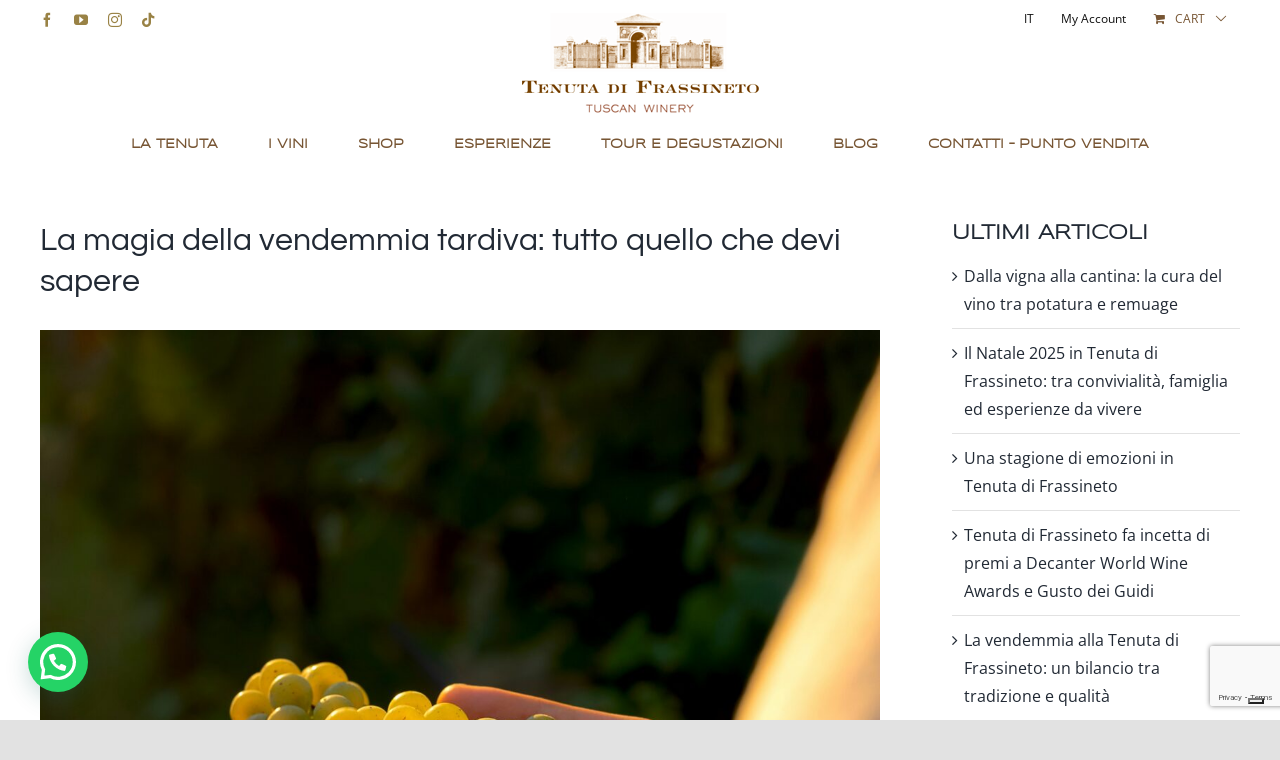

--- FILE ---
content_type: text/html; charset=UTF-8
request_url: https://www.tenutadifrassineto.com/la-magia-della-vendemmia-tardiva-tutto-quello-che-devi-sapere/
body_size: 18430
content:
<!DOCTYPE html>
<html class="avada-html-layout-wide avada-html-header-position-top" lang="it-IT" prefix="og: http://ogp.me/ns# fb: http://ogp.me/ns/fb#">
<head>
	<meta http-equiv="X-UA-Compatible" content="IE=edge" />
	<meta http-equiv="Content-Type" content="text/html; charset=utf-8"/>
	<meta name="viewport" content="width=device-width, initial-scale=1" />
				<script type="text/javascript" class="_iub_cs_skip">
				var _iub = _iub || {};
				_iub.csConfiguration = _iub.csConfiguration || {};
				_iub.csConfiguration.siteId = "925991";
				_iub.csConfiguration.cookiePolicyId = "8237821";
							</script>
			<script class="_iub_cs_skip" src="https://cs.iubenda.com/autoblocking/925991.js" fetchpriority="low"></script>
			<title>La magia della vendemmia tardiva: tutto quello che devi sapere &#8211; Tenuta di Frassineto</title>
<meta name='robots' content='max-image-preview:large' />
	<style>img:is([sizes="auto" i], [sizes^="auto," i]) { contain-intrinsic-size: 3000px 1500px }</style>
	<link rel="alternate" hreflang="it" href="https://www.tenutadifrassineto.com/la-magia-della-vendemmia-tardiva-tutto-quello-che-devi-sapere/" />
<link rel="alternate" hreflang="x-default" href="https://www.tenutadifrassineto.com/la-magia-della-vendemmia-tardiva-tutto-quello-che-devi-sapere/" />
<link rel='dns-prefetch' href='//cdn.iubenda.com' />
<link rel="alternate" type="application/rss+xml" title="Tenuta di Frassineto &raquo; Feed" href="https://www.tenutadifrassineto.com/feed/" />
<link rel="alternate" type="application/rss+xml" title="Tenuta di Frassineto &raquo; Feed dei commenti" href="https://www.tenutadifrassineto.com/comments/feed/" />
								<link rel="icon" href="https://www.tenutadifrassineto.com/wp-content/uploads/2025/03/favicon.png" type="image/png" />
		
		
		
				<link rel="alternate" type="application/rss+xml" title="Tenuta di Frassineto &raquo; La magia della vendemmia tardiva: tutto quello che devi sapere Feed dei commenti" href="https://www.tenutadifrassineto.com/la-magia-della-vendemmia-tardiva-tutto-quello-che-devi-sapere/feed/" />
					<meta name="description" content="La vendemmia tardiva è una tecnica enologica che richiede un&#039;attenzione straordinaria ai dettagli e una pazienza che viene premiata con vini unici al mondo.

Questa tecnica coinvolge la raccolta delle uve molto dopo la stagione della vendemmia tradizionale, quando sono pervase da una maturità che le rende ideali per la produzione di vini dolci.

Ciò che caratterizza"/>
				
		<meta property="og:locale" content="it_IT"/>
		<meta property="og:type" content="article"/>
		<meta property="og:site_name" content="Tenuta di Frassineto"/>
		<meta property="og:title" content="  La magia della vendemmia tardiva: tutto quello che devi sapere"/>
				<meta property="og:description" content="La vendemmia tardiva è una tecnica enologica che richiede un&#039;attenzione straordinaria ai dettagli e una pazienza che viene premiata con vini unici al mondo.

Questa tecnica coinvolge la raccolta delle uve molto dopo la stagione della vendemmia tradizionale, quando sono pervase da una maturità che le rende ideali per la produzione di vini dolci.

Ciò che caratterizza"/>
				<meta property="og:url" content="https://www.tenutadifrassineto.com/la-magia-della-vendemmia-tardiva-tutto-quello-che-devi-sapere/"/>
										<meta property="article:published_time" content="2023-10-23T12:22:32+01:00"/>
							<meta property="article:modified_time" content="2025-05-07T14:22:14+01:00"/>
								<meta name="author" content="Alice"/>
								<meta property="og:image" content="https://www.tenutadifrassineto.com/wp-content/uploads/2023/10/vendemmia1-scaled.jpg"/>
		<meta property="og:image:width" content="2560"/>
		<meta property="og:image:height" content="2560"/>
		<meta property="og:image:type" content="image/jpeg"/>
				<style id='joinchat-button-style-inline-css' type='text/css'>
.wp-block-joinchat-button{border:none!important;text-align:center}.wp-block-joinchat-button figure{display:table;margin:0 auto;padding:0}.wp-block-joinchat-button figcaption{font:normal normal 400 .6em/2em var(--wp--preset--font-family--system-font,sans-serif);margin:0;padding:0}.wp-block-joinchat-button .joinchat-button__qr{background-color:#fff;border:6px solid #25d366;border-radius:30px;box-sizing:content-box;display:block;height:200px;margin:auto;overflow:hidden;padding:10px;width:200px}.wp-block-joinchat-button .joinchat-button__qr canvas,.wp-block-joinchat-button .joinchat-button__qr img{display:block;margin:auto}.wp-block-joinchat-button .joinchat-button__link{align-items:center;background-color:#25d366;border:6px solid #25d366;border-radius:30px;display:inline-flex;flex-flow:row nowrap;justify-content:center;line-height:1.25em;margin:0 auto;text-decoration:none}.wp-block-joinchat-button .joinchat-button__link:before{background:transparent var(--joinchat-ico) no-repeat center;background-size:100%;content:"";display:block;height:1.5em;margin:-.75em .75em -.75em 0;width:1.5em}.wp-block-joinchat-button figure+.joinchat-button__link{margin-top:10px}@media (orientation:landscape)and (min-height:481px),(orientation:portrait)and (min-width:481px){.wp-block-joinchat-button.joinchat-button--qr-only figure+.joinchat-button__link{display:none}}@media (max-width:480px),(orientation:landscape)and (max-height:480px){.wp-block-joinchat-button figure{display:none}}

</style>
<style id='woocommerce-inline-inline-css' type='text/css'>
.woocommerce form .form-row .required { visibility: visible; }
</style>
<link rel='stylesheet' id='wpml-menu-item-0-css' href='https://www.tenutadifrassineto.com/wp-content/plugins/sitepress-multilingual-cms/templates/language-switchers/menu-item/style.min.css?ver=1' type='text/css' media='all' />
<link rel='stylesheet' id='child-style-css' href='https://www.tenutadifrassineto.com/wp-content/themes/Avada-Child-Theme/style.css?ver=6.8.3' type='text/css' media='all' />
<link rel='stylesheet' id='sib-front-css-css' href='https://www.tenutadifrassineto.com/wp-content/plugins/mailin/css/mailin-front.css?ver=6.8.3' type='text/css' media='all' />
<link rel='stylesheet' id='fusion-dynamic-css-css' href='https://www.tenutadifrassineto.com/wp-content/uploads/fusion-styles/305706a99c7844b5ae85a481edebf35c.min.css?ver=3.14.2' type='text/css' media='all' />

<script  type="text/javascript" class=" _iub_cs_skip" type="text/javascript" id="iubenda-head-inline-scripts-0">
/* <![CDATA[ */
var _iub = _iub || [];
_iub.csConfiguration = {"askConsentAtCookiePolicyUpdate":true,"countryDetection":true,"enableFadp":true,"enableLgpd":true,"enableUspr":true,"floatingPreferencesButtonDisplay":"bottom-right","lgpdAppliesGlobally":false,"perPurposeConsent":true,"siteId":925991,"whitelabel":true,"cookiePolicyId":8237821,"banner":{"acceptButtonCaptionColor":"#FFFFFF","acceptButtonColor":"#0073CE","acceptButtonDisplay":true,"backgroundColor":"#FFFFFF","backgroundOverlay":true,"brandBackgroundColor":"#FFFFFF","brandTextColor":"#000000","closeButtonRejects":true,"continueWithoutAcceptingButtonCaptionColor":"#4D4D4D","continueWithoutAcceptingButtonColor":"#DADADA","customizeButtonCaptionColor":"#4D4D4D","customizeButtonColor":"#DADADA","customizeButtonDisplay":true,"explicitWithdrawal":true,"listPurposes":true,"logo":"https://www.tenutadifrassineto.com/wp-content/uploads/2020/06/logo-new80.png","ownerName":"www.tenutadifrassineto.com","position":"float-top-center","rejectButtonCaptionColor":"#FFFFFF","rejectButtonColor":"#0073CE","rejectButtonDisplay":true,"showPurposesToggles":true,"showTotalNumberOfProviders":true,"textColor":"#000000"}};
_iub.csLangConfiguration = {"it":{"cookiePolicyId":8237821},"en":{"cookiePolicyId":8237830}};
/* ]]> */
</script>
<script  type="text/javascript" class=" _iub_cs_skip" type="text/javascript" src="//cdn.iubenda.com/cs/gpp/stub.js?ver=3.12.5" id="iubenda-head-scripts-1-js"></script>
<script  type="text/javascript" charset="UTF-8" async="" class=" _iub_cs_skip" type="text/javascript" src="//cdn.iubenda.com/cs/iubenda_cs.js?ver=3.12.5" id="iubenda-head-scripts-2-js"></script>
<script type="text/javascript" src="https://www.tenutadifrassineto.com/wp-includes/js/jquery/jquery.min.js?ver=3.7.1" id="jquery-core-js"></script>
<script type="text/javascript" src="https://www.tenutadifrassineto.com/wp-content/plugins/woocommerce/assets/js/jquery-blockui/jquery.blockUI.min.js?ver=2.7.0-wc.10.4.3" id="wc-jquery-blockui-js" defer="defer" data-wp-strategy="defer"></script>
<script type="text/javascript" src="https://www.tenutadifrassineto.com/wp-content/plugins/woocommerce/assets/js/js-cookie/js.cookie.min.js?ver=2.1.4-wc.10.4.3" id="wc-js-cookie-js" defer="defer" data-wp-strategy="defer"></script>
<script type="text/javascript" id="woocommerce-js-extra">
/* <![CDATA[ */
var woocommerce_params = {"ajax_url":"\/wp-admin\/admin-ajax.php","wc_ajax_url":"\/?wc-ajax=%%endpoint%%","i18n_password_show":"Mostra password","i18n_password_hide":"Nascondi password"};
/* ]]> */
</script>
<script type="text/javascript" src="https://www.tenutadifrassineto.com/wp-content/plugins/woocommerce/assets/js/frontend/woocommerce.min.js?ver=10.4.3" id="woocommerce-js" defer="defer" data-wp-strategy="defer"></script>
<script type="text/javascript" src="https://www.tenutadifrassineto.com/wp-includes/js/dist/hooks.min.js?ver=4d63a3d491d11ffd8ac6" id="wp-hooks-js"></script>
<script type="text/javascript" id="wpm-js-extra">
/* <![CDATA[ */
var wpm = {"ajax_url":"https:\/\/www.tenutadifrassineto.com\/wp-admin\/admin-ajax.php","root":"https:\/\/www.tenutadifrassineto.com\/wp-json\/","nonce_wp_rest":"008eee2dee","nonce_ajax":"00086f9771"};
/* ]]> */
</script>
<script type="text/javascript" src="https://www.tenutadifrassineto.com/wp-content/plugins/woocommerce-google-adwords-conversion-tracking-tag/js/public/free/wpm-public.p1.min.js?ver=1.54.1" id="wpm-js"></script>
<script type="text/javascript" id="sib-front-js-js-extra">
/* <![CDATA[ */
var sibErrMsg = {"invalidMail":"Please fill out valid email address","requiredField":"Please fill out required fields","invalidDateFormat":"Please fill out valid date format","invalidSMSFormat":"Please fill out valid phone number"};
var ajax_sib_front_object = {"ajax_url":"https:\/\/www.tenutadifrassineto.com\/wp-admin\/admin-ajax.php","ajax_nonce":"172d8f13e5","flag_url":"https:\/\/www.tenutadifrassineto.com\/wp-content\/plugins\/mailin\/img\/flags\/"};
/* ]]> */
</script>
<script type="text/javascript" src="https://www.tenutadifrassineto.com/wp-content/plugins/mailin/js/mailin-front.js?ver=1768486043" id="sib-front-js-js"></script>
<link rel="https://api.w.org/" href="https://www.tenutadifrassineto.com/wp-json/" /><link rel="alternate" title="JSON" type="application/json" href="https://www.tenutadifrassineto.com/wp-json/wp/v2/posts/2300" /><link rel="EditURI" type="application/rsd+xml" title="RSD" href="https://www.tenutadifrassineto.com/xmlrpc.php?rsd" />
<meta name="generator" content="WordPress 6.8.3" />
<meta name="generator" content="WooCommerce 10.4.3" />
<link rel="canonical" href="https://www.tenutadifrassineto.com/la-magia-della-vendemmia-tardiva-tutto-quello-che-devi-sapere/" />
<link rel='shortlink' href='https://www.tenutadifrassineto.com/?p=2300' />
<link rel="alternate" title="oEmbed (JSON)" type="application/json+oembed" href="https://www.tenutadifrassineto.com/wp-json/oembed/1.0/embed?url=https%3A%2F%2Fwww.tenutadifrassineto.com%2Fla-magia-della-vendemmia-tardiva-tutto-quello-che-devi-sapere%2F" />
<link rel="alternate" title="oEmbed (XML)" type="text/xml+oembed" href="https://www.tenutadifrassineto.com/wp-json/oembed/1.0/embed?url=https%3A%2F%2Fwww.tenutadifrassineto.com%2Fla-magia-della-vendemmia-tardiva-tutto-quello-che-devi-sapere%2F&#038;format=xml" />
<meta name="generator" content="WPML ver:4.8.6 stt:1,27;" />
<style type="text/css" id="css-fb-visibility">@media screen and (max-width: 767px){.fusion-no-small-visibility{display:none !important;}body .sm-text-align-center{text-align:center !important;}body .sm-text-align-left{text-align:left !important;}body .sm-text-align-right{text-align:right !important;}body .sm-text-align-justify{text-align:justify !important;}body .sm-flex-align-center{justify-content:center !important;}body .sm-flex-align-flex-start{justify-content:flex-start !important;}body .sm-flex-align-flex-end{justify-content:flex-end !important;}body .sm-mx-auto{margin-left:auto !important;margin-right:auto !important;}body .sm-ml-auto{margin-left:auto !important;}body .sm-mr-auto{margin-right:auto !important;}body .fusion-absolute-position-small{position:absolute;width:100%;}.awb-sticky.awb-sticky-small{ position: sticky; top: var(--awb-sticky-offset,0); }}@media screen and (min-width: 768px) and (max-width: 991px){.fusion-no-medium-visibility{display:none !important;}body .md-text-align-center{text-align:center !important;}body .md-text-align-left{text-align:left !important;}body .md-text-align-right{text-align:right !important;}body .md-text-align-justify{text-align:justify !important;}body .md-flex-align-center{justify-content:center !important;}body .md-flex-align-flex-start{justify-content:flex-start !important;}body .md-flex-align-flex-end{justify-content:flex-end !important;}body .md-mx-auto{margin-left:auto !important;margin-right:auto !important;}body .md-ml-auto{margin-left:auto !important;}body .md-mr-auto{margin-right:auto !important;}body .fusion-absolute-position-medium{position:absolute;width:100%;}.awb-sticky.awb-sticky-medium{ position: sticky; top: var(--awb-sticky-offset,0); }}@media screen and (min-width: 992px){.fusion-no-large-visibility{display:none !important;}body .lg-text-align-center{text-align:center !important;}body .lg-text-align-left{text-align:left !important;}body .lg-text-align-right{text-align:right !important;}body .lg-text-align-justify{text-align:justify !important;}body .lg-flex-align-center{justify-content:center !important;}body .lg-flex-align-flex-start{justify-content:flex-start !important;}body .lg-flex-align-flex-end{justify-content:flex-end !important;}body .lg-mx-auto{margin-left:auto !important;margin-right:auto !important;}body .lg-ml-auto{margin-left:auto !important;}body .lg-mr-auto{margin-right:auto !important;}body .fusion-absolute-position-large{position:absolute;width:100%;}.awb-sticky.awb-sticky-large{ position: sticky; top: var(--awb-sticky-offset,0); }}</style>	<noscript><style>.woocommerce-product-gallery{ opacity: 1 !important; }</style></noscript>
	
<!-- START Pixel Manager for WooCommerce -->

		<script class="_iub_cs_skip">

			window.wpmDataLayer = window.wpmDataLayer || {};
			window.wpmDataLayer = Object.assign(window.wpmDataLayer, {"cart":{},"cart_item_keys":{},"version":{"number":"1.54.1","pro":false,"eligible_for_updates":false,"distro":"fms","beta":false,"show":true},"pixels":{"google":{"linker":{"settings":null},"user_id":false,"ads":{"conversion_ids":{"AW-10865452395":"ZkD-CMeh5coDEOvKhr0o"},"dynamic_remarketing":{"status":true,"id_type":"post_id","send_events_with_parent_ids":true},"google_business_vertical":"retail","phone_conversion_number":"","phone_conversion_label":""},"tag_id":"AW-10865452395","tag_id_suppressed":[],"tag_gateway":{"measurement_path":""},"tcf_support":false,"consent_mode":{"is_active":false,"wait_for_update":500,"ads_data_redaction":false,"url_passthrough":true}},"facebook":{"pixel_id":"6056883717669338","dynamic_remarketing":{"id_type":"post_id"},"capi":false,"advanced_matching":false,"exclusion_patterns":[],"fbevents_js_url":"https://connect.facebook.net/en_US/fbevents.js"}},"shop":{"list_name":"Blog Post | La magia della vendemmia tardiva: tutto quello che devi sapere","list_id":"blog_post_la-magia-della-vendemmia-tardiva-tutto-quello-che-devi-sapere","page_type":"blog_post","currency":"EUR","selectors":{"addToCart":[],"beginCheckout":[]},"order_duplication_prevention":true,"view_item_list_trigger":{"test_mode":false,"background_color":"green","opacity":0.5,"repeat":true,"timeout":1000,"threshold":0.8000000000000000444089209850062616169452667236328125},"variations_output":true,"session_active":false},"page":{"id":2300,"title":"La magia della vendemmia tardiva: tutto quello che devi sapere","type":"post","categories":[{"term_id":134,"name":"Blog","slug":"blog","term_group":0,"term_taxonomy_id":134,"taxonomy":"category","description":"","parent":0,"count":39,"filter":"raw","cat_ID":134,"category_count":39,"category_description":"","cat_name":"Blog","category_nicename":"blog","category_parent":0}],"parent":{"id":0,"title":"La magia della vendemmia tardiva: tutto quello che devi sapere","type":"post","categories":[{"term_id":134,"name":"Blog","slug":"blog","term_group":0,"term_taxonomy_id":134,"taxonomy":"category","description":"","parent":0,"count":39,"filter":"raw","cat_ID":134,"category_count":39,"category_description":"","cat_name":"Blog","category_nicename":"blog","category_parent":0}]}},"general":{"user_logged_in":false,"scroll_tracking_thresholds":[],"page_id":2300,"exclude_domains":[],"server_2_server":{"active":false,"user_agent_exclude_patterns":[],"ip_exclude_list":[],"pageview_event_s2s":{"is_active":false,"pixels":["facebook"]}},"consent_management":{"explicit_consent":false},"lazy_load_pmw":false,"chunk_base_path":"https://www.tenutadifrassineto.com/wp-content/plugins/woocommerce-google-adwords-conversion-tracking-tag/js/public/free/","modules":{"load_deprecated_functions":true}}});

		</script>

		
<!-- END Pixel Manager for WooCommerce -->
<script type="text/javascript" src="https://cdn.brevo.com/js/sdk-loader.js" async></script>
<script type="text/javascript">
  window.Brevo = window.Brevo || [];
  window.Brevo.push(['init', {"client_key":"cwpd2pigj0hsg5wwfclrjuy2","email_id":null,"push":{"customDomain":"https:\/\/www.tenutadifrassineto.com\/wp-content\/plugins\/mailin\/"},"service_worker_url":"sw.js?key=${key}","frame_url":"brevo-frame.html"}]);
</script><meta name="generator" content="Powered by Slider Revolution 6.7.38 - responsive, Mobile-Friendly Slider Plugin for WordPress with comfortable drag and drop interface." />
<script>function setREVStartSize(e){
			//window.requestAnimationFrame(function() {
				window.RSIW = window.RSIW===undefined ? window.innerWidth : window.RSIW;
				window.RSIH = window.RSIH===undefined ? window.innerHeight : window.RSIH;
				try {
					var pw = document.getElementById(e.c).parentNode.offsetWidth,
						newh;
					pw = pw===0 || isNaN(pw) || (e.l=="fullwidth" || e.layout=="fullwidth") ? window.RSIW : pw;
					e.tabw = e.tabw===undefined ? 0 : parseInt(e.tabw);
					e.thumbw = e.thumbw===undefined ? 0 : parseInt(e.thumbw);
					e.tabh = e.tabh===undefined ? 0 : parseInt(e.tabh);
					e.thumbh = e.thumbh===undefined ? 0 : parseInt(e.thumbh);
					e.tabhide = e.tabhide===undefined ? 0 : parseInt(e.tabhide);
					e.thumbhide = e.thumbhide===undefined ? 0 : parseInt(e.thumbhide);
					e.mh = e.mh===undefined || e.mh=="" || e.mh==="auto" ? 0 : parseInt(e.mh,0);
					if(e.layout==="fullscreen" || e.l==="fullscreen")
						newh = Math.max(e.mh,window.RSIH);
					else{
						e.gw = Array.isArray(e.gw) ? e.gw : [e.gw];
						for (var i in e.rl) if (e.gw[i]===undefined || e.gw[i]===0) e.gw[i] = e.gw[i-1];
						e.gh = e.el===undefined || e.el==="" || (Array.isArray(e.el) && e.el.length==0)? e.gh : e.el;
						e.gh = Array.isArray(e.gh) ? e.gh : [e.gh];
						for (var i in e.rl) if (e.gh[i]===undefined || e.gh[i]===0) e.gh[i] = e.gh[i-1];
											
						var nl = new Array(e.rl.length),
							ix = 0,
							sl;
						e.tabw = e.tabhide>=pw ? 0 : e.tabw;
						e.thumbw = e.thumbhide>=pw ? 0 : e.thumbw;
						e.tabh = e.tabhide>=pw ? 0 : e.tabh;
						e.thumbh = e.thumbhide>=pw ? 0 : e.thumbh;
						for (var i in e.rl) nl[i] = e.rl[i]<window.RSIW ? 0 : e.rl[i];
						sl = nl[0];
						for (var i in nl) if (sl>nl[i] && nl[i]>0) { sl = nl[i]; ix=i;}
						var m = pw>(e.gw[ix]+e.tabw+e.thumbw) ? 1 : (pw-(e.tabw+e.thumbw)) / (e.gw[ix]);
						newh =  (e.gh[ix] * m) + (e.tabh + e.thumbh);
					}
					var el = document.getElementById(e.c);
					if (el!==null && el) el.style.height = newh+"px";
					el = document.getElementById(e.c+"_wrapper");
					if (el!==null && el) {
						el.style.height = newh+"px";
						el.style.display = "block";
					}
				} catch(e){
					console.log("Failure at Presize of Slider:" + e)
				}
			//});
		  };</script>
		<script type="text/javascript">
			var doc = document.documentElement;
			doc.setAttribute( 'data-useragent', navigator.userAgent );
		</script>
		
<!-- Google Tag Manager -->
<script>(function(w,d,s,l,i){w[l]=w[l]||[];w[l].push({'gtm.start':
new Date().getTime(),event:'gtm.js'});var f=d.getElementsByTagName(s)[0],
j=d.createElement(s),dl=l!='dataLayer'?'&l='+l:'';j.async=true;j.src=
'https://www.googletagmanager.com/gtm.js?id='+i+dl;f.parentNode.insertBefore(j,f);
})(window,document,'script','dataLayer','GTM-W58LHGF');</script>
<!-- End Google Tag Manager -->
<meta name="facebook-domain-verification" content="cpqgb9k20qyzcxnccav9ssra459xld" />
<meta name="google-site-verification" content="zWUl2GB23eMAs4tVju8s4OkYFrERF1jA4vTABO3H2YQ" />

	</head>

<body class="wp-singular post-template-default single single-post postid-2300 single-format-standard wp-theme-Avada wp-child-theme-Avada-Child-Theme theme-Avada woocommerce-no-js has-sidebar fusion-image-hovers fusion-pagination-sizing fusion-button_type-flat fusion-button_span-no fusion-button_gradient-linear avada-image-rollover-circle-no avada-image-rollover-yes avada-image-rollover-direction-left fusion-body ltr fusion-sticky-header no-tablet-sticky-header no-mobile-sticky-header no-mobile-slidingbar no-mobile-totop fusion-disable-outline fusion-sub-menu-fade mobile-logo-pos-center layout-wide-mode avada-has-boxed-modal-shadow- layout-scroll-offset-full avada-has-zero-margin-offset-top fusion-top-header menu-text-align-center fusion-woo-product-design-classic fusion-woo-shop-page-columns-3 fusion-woo-related-columns-3 fusion-woo-archive-page-columns-3 fusion-woocommerce-equal-heights avada-has-woo-gallery-disabled woo-sale-badge-circle woo-outofstock-badge-top_bar mobile-menu-design-modern fusion-show-pagination-text fusion-header-layout-v5 avada-responsive avada-footer-fx-none avada-menu-highlight-style-bottombar fusion-search-form-clean fusion-main-menu-search-overlay fusion-avatar-circle avada-dropdown-styles avada-blog-layout-large avada-blog-archive-layout-large avada-header-shadow-no avada-menu-icon-position-left avada-has-megamenu-shadow avada-has-breadcrumb-mobile-hidden avada-has-titlebar-hide avada-header-border-color-full-transparent avada-has-pagination-width_height avada-flyout-menu-direction-fade avada-ec-views-v1" data-awb-post-id="2300"><!-- Google Tag Manager (noscript) -->
<noscript><iframe src="https://www.googletagmanager.com/ns.html?id=GTM-W58LHGF"
height="0" width="0" style="display:none;visibility:hidden"></iframe></noscript>
<!-- End Google Tag Manager (noscript) -->
		<a class="skip-link screen-reader-text" href="#content">Skip to content</a>

	<div id="boxed-wrapper">
		
		<div id="wrapper" class="fusion-wrapper">
			<div id="home" style="position:relative;top:-1px;"></div>
							
					
			<header class="fusion-header-wrapper">
				<div class="fusion-header-v5 fusion-logo-alignment fusion-logo-center fusion-sticky-menu- fusion-sticky-logo- fusion-mobile-logo- fusion-sticky-menu-only fusion-header-menu-align-center fusion-mobile-menu-design-modern">
					
<div class="fusion-secondary-header">
	<div class="fusion-row">
					<div class="fusion-alignleft">
				<div class="fusion-social-links-header"><div class="fusion-social-networks"><div class="fusion-social-networks-wrapper"><a  class="fusion-social-network-icon fusion-tooltip fusion-facebook awb-icon-facebook" style data-placement="bottom" data-title="Facebook" data-toggle="tooltip" title="Facebook" href="https://www.facebook.com/TenutadiFrassineto/" target="_blank" rel="noreferrer"><span class="screen-reader-text">Facebook</span></a><a  class="fusion-social-network-icon fusion-tooltip fusion-youtube awb-icon-youtube" style data-placement="bottom" data-title="YouTube" data-toggle="tooltip" title="YouTube" href="https://www.youtube.com/channel/UCbRz6deS5b_qgvpXIrSSL_A" target="_blank" rel="noopener noreferrer"><span class="screen-reader-text">YouTube</span></a><a  class="fusion-social-network-icon fusion-tooltip fusion-instagram awb-icon-instagram" style data-placement="bottom" data-title="Instagram" data-toggle="tooltip" title="Instagram" href="https://www.instagram.com/tenutadifrassineto/" target="_blank" rel="noopener noreferrer"><span class="screen-reader-text">Instagram</span></a><a  class="fusion-social-network-icon fusion-tooltip fa-tiktok fab" style data-placement="bottom" data-title="Tiktok" data-toggle="tooltip" title="Tiktok" href="http://www.tiktok.com/@tenutadifrassineto" target="_blank" rel="noopener noreferrer"><span class="screen-reader-text">Tiktok</span></a></div></div></div>			</div>
							<div class="fusion-alignright">
				<nav class="fusion-secondary-menu" role="navigation" aria-label="Secondary Menu"><ul id="menu-top-menu" class="menu"><li  id="menu-item-wpml-ls-17-it"  class="menu-item wpml-ls-slot-17 wpml-ls-item wpml-ls-item-it wpml-ls-current-language wpml-ls-menu-item wpml-ls-first-item wpml-ls-last-item menu-item-type-wpml_ls_menu_item menu-item-object-wpml_ls_menu_item menu-item-wpml-ls-17-it"  data-classes="menu-item" data-item-id="wpml-ls-17-it"><a  href="https://www.tenutadifrassineto.com/la-magia-della-vendemmia-tardiva-tutto-quello-che-devi-sapere/" class="fusion-bottombar-highlight wpml-ls-link" role="menuitem"><span class="menu-text"><span class="wpml-ls-display">IT</span></span></a></li><li class="menu-item fusion-dropdown-menu menu-item-has-children fusion-custom-menu-item fusion-menu-login-box"><a href="https://www.tenutadifrassineto.com/my-account/" aria-haspopup="true" class="fusion-bottombar-highlight"><span class="menu-text">My Account</span></a><div class="fusion-custom-menu-item-contents"><form action="https://www.tenutadifrassineto.com/accedi/" name="loginform" method="post"><p><input type="text" class="input-text" name="log" id="username-top-menu-697652d2b2073" value="" placeholder="Username" /></p><p><input type="password" class="input-text" name="pwd" id="password-top-menu-697652d2b2073" value="" placeholder="Password" /></p><p class="fusion-remember-checkbox"><label for="fusion-menu-login-box-rememberme-top-menu-697652d2b2073"><input name="rememberme" type="checkbox" id="fusion-menu-login-box-rememberme" value="forever"> Remember Me</label></p><input type="hidden" name="fusion_woo_login_box" value="true" /><p class="fusion-login-box-submit"><input type="submit" name="wp-submit" id="wp-submit-top-menu-697652d2b2073" class="button button-small default comment-submit" value="Log In"><input type="hidden" name="redirect" value=""></p></form><a class="fusion-menu-login-box-register" href="https://www.tenutadifrassineto.com/my-account/" title="Register">Register</a></div></li><li class="fusion-custom-menu-item fusion-menu-cart fusion-secondary-menu-cart"><a class="fusion-secondary-menu-icon" href="https://www.tenutadifrassineto.com/cart/"><span class="menu-text" aria-label="View Cart">Cart</span></a></li></ul></nav><nav class="fusion-mobile-nav-holder fusion-mobile-menu-text-align-left" aria-label="Secondary Mobile Menu"></nav>			</div>
			</div>
</div>
<div class="fusion-header-sticky-height"></div>
<div class="fusion-sticky-header-wrapper"> <!-- start fusion sticky header wrapper -->
	<div class="fusion-header">
		<div class="fusion-row">
							<div class="fusion-logo" data-margin-top="0" data-margin-bottom="-10px" data-margin-left="0px" data-margin-right="0px">
			<a class="fusion-logo-link"  href="https://www.tenutadifrassineto.com/" >

						<!-- standard logo -->
			<img src="https://www.tenutadifrassineto.com/wp-content/uploads/2025/02/logo-new100.png" srcset="https://www.tenutadifrassineto.com/wp-content/uploads/2025/02/logo-new100.png 1x" width="237" height="100" alt="Tenuta di Frassineto Logo" data-retina_logo_url="" class="fusion-standard-logo" />

			
					</a>
		</div>
								<div class="fusion-mobile-menu-icons">
							<a href="#" class="fusion-icon awb-icon-bars" aria-label="Toggle mobile menu" aria-expanded="false"></a>
		
		
		
			</div>
			
					</div>
	</div>
	<div class="fusion-secondary-main-menu">
		<div class="fusion-row">
			<nav class="fusion-main-menu" aria-label="Main Menu"><div class="fusion-overlay-search">		<form role="search" class="searchform fusion-search-form  fusion-search-form-clean" method="get" action="https://www.tenutadifrassineto.com/">
			<div class="fusion-search-form-content">

				
				<div class="fusion-search-field search-field">
					<label><span class="screen-reader-text">Search for:</span>
													<input type="search" value="" name="s" class="s" placeholder="Search..." required aria-required="true" aria-label="Search..."/>
											</label>
				</div>
				<div class="fusion-search-button search-button">
					<input type="submit" class="fusion-search-submit searchsubmit" aria-label="Search" value="&#xf002;" />
									</div>

				
			</div>


			
		</form>
		<div class="fusion-search-spacer"></div><a href="#" role="button" aria-label="Close Search" class="fusion-close-search"></a></div><ul id="menu-main-menu" class="fusion-menu"><li  id="menu-item-375"  class="menu-item menu-item-type-post_type menu-item-object-page menu-item-375"  data-item-id="375"><a  href="https://www.tenutadifrassineto.com/la-tenuta/" class="fusion-bottombar-highlight"><span class="menu-text">La tenuta</span></a></li><li  id="menu-item-231"  class="menu-item menu-item-type-post_type menu-item-object-page menu-item-231"  data-item-id="231"><a  href="https://www.tenutadifrassineto.com/i-vini/" class="fusion-bottombar-highlight"><span class="menu-text">I vini</span></a></li><li  id="menu-item-907"  class="menu-item menu-item-type-post_type menu-item-object-page menu-item-907"  data-item-id="907"><a  href="https://www.tenutadifrassineto.com/shop/" class="fusion-bottombar-highlight"><span class="menu-text">Shop</span></a></li><li  id="menu-item-2447"  class="menu-item menu-item-type-post_type menu-item-object-page menu-item-2447"  data-item-id="2447"><a  href="https://www.tenutadifrassineto.com/esperienze/" class="fusion-bottombar-highlight"><span class="menu-text">Esperienze</span></a></li><li  id="menu-item-314"  class="menu-item menu-item-type-post_type menu-item-object-page menu-item-314"  data-item-id="314"><a  href="https://www.tenutadifrassineto.com/tour-e-degustazioni-arezzo/" class="fusion-bottombar-highlight"><span class="menu-text">Tour e Degustazioni</span></a></li><li  id="menu-item-2049"  class="menu-item menu-item-type-post_type menu-item-object-page menu-item-2049"  data-item-id="2049"><a  href="https://www.tenutadifrassineto.com/blog/" class="fusion-bottombar-highlight"><span class="menu-text">Blog</span></a></li><li  id="menu-item-332"  class="menu-item menu-item-type-post_type menu-item-object-page menu-item-332"  data-item-id="332"><a  href="https://www.tenutadifrassineto.com/contatti-punto-vendita/" class="fusion-bottombar-highlight"><span class="menu-text">Contatti – Punto Vendita</span></a></li></ul></nav>
<nav class="fusion-mobile-nav-holder fusion-mobile-menu-text-align-left" aria-label="Main Menu Mobile"></nav>

					</div>
	</div>
</div> <!-- end fusion sticky header wrapper -->
				</div>
				<div class="fusion-clearfix"></div>
			</header>
								
							<div id="sliders-container" class="fusion-slider-visibility">
					</div>
				
					
							
			
						<main id="main" class="clearfix ">
				<div class="fusion-row" style="">

<section id="content" style="float: left;">
	
					<article id="post-2300" class="post post-2300 type-post status-publish format-standard has-post-thumbnail hentry category-blog">
															<div class="fusion-post-title-meta-wrap">
												<h1 class="entry-title fusion-post-title">La magia della vendemmia tardiva: tutto quello che devi sapere</h1>									<span class="vcard rich-snippet-hidden"><span class="fn"><a href="https://www.tenutadifrassineto.com/author/alice/" title="Articoli scritti da Alice" rel="author">Alice</a></span></span><span class="updated rich-snippet-hidden">2025-05-07T16:22:14+02:00</span>					</div>
							
														<div class="fusion-flexslider flexslider fusion-flexslider-loading post-slideshow fusion-post-slideshow">
				<ul class="slides">
																<li>
																																<a href="https://www.tenutadifrassineto.com/wp-content/uploads/2023/10/vendemmia1-scaled.jpg" data-rel="iLightbox[gallery2300]" title="" data-title="vendemmia1" data-caption="" aria-label="vendemmia1">
										<span class="screen-reader-text">View Larger Image</span>
										<img width="2560" height="2560" src="https://www.tenutadifrassineto.com/wp-content/uploads/2023/10/vendemmia1-scaled.jpg" class="attachment-full size-full lazyload wp-post-image" alt="" decoding="async" fetchpriority="high" srcset="data:image/svg+xml,%3Csvg%20xmlns%3D%27http%3A%2F%2Fwww.w3.org%2F2000%2Fsvg%27%20width%3D%272560%27%20height%3D%272560%27%20viewBox%3D%270%200%202560%202560%27%3E%3Crect%20width%3D%272560%27%20height%3D%272560%27%20fill-opacity%3D%220%22%2F%3E%3C%2Fsvg%3E" data-orig-src="https://www.tenutadifrassineto.com/wp-content/uploads/2023/10/vendemmia1-scaled.jpg" data-srcset="https://www.tenutadifrassineto.com/wp-content/uploads/2023/10/vendemmia1-200x200.jpg 200w, https://www.tenutadifrassineto.com/wp-content/uploads/2023/10/vendemmia1-400x400.jpg 400w, https://www.tenutadifrassineto.com/wp-content/uploads/2023/10/vendemmia1-600x600.jpg 600w, https://www.tenutadifrassineto.com/wp-content/uploads/2023/10/vendemmia1-800x800.jpg 800w, https://www.tenutadifrassineto.com/wp-content/uploads/2023/10/vendemmia1-1200x1200.jpg 1200w, https://www.tenutadifrassineto.com/wp-content/uploads/2023/10/vendemmia1-scaled.jpg 2560w" data-sizes="auto" />									</a>
																					</li>

																																																																																																															</ul>
			</div>
						
						<div class="post-content">
				<p>La vendemmia tardiva è una tecnica enologica che richiede un&#8217;attenzione straordinaria ai dettagli e una pazienza che viene premiata con vini unici al mondo.</p>
<p>Questa tecnica coinvolge la raccolta delle uve molto dopo la stagione della vendemmia tradizionale, quando sono pervase da una maturità che le rende ideali per la produzione di vini dolci.</p>
<p>Ciò che caratterizza la vendemmia tardiva è <strong>l’attesa della maturazione e dell’appassimento dei grappoli mentre sono sulla pianta</strong> per garantire la concentrazione degli zuccheri nell’uva.</p>
<p>Il risultato di una raccolta di uve tardive è una varietà di <strong>vini poco acidi, dal sapore più intenso e dalla particolare dolcezza</strong>.</p>
<p>Noi di Tenuta di Frassineto abbiamo scelto questa tecnica per realizzare uno dei nostri vini più apprezzati, il <a href="https://www.tenutadifrassineto.com/prodotto/vicinale-del-duca/">Vicinale del Duca</a>, risultato di due vitigni, il Traminer e il Semillon, e di un doppio affinamento di 6 mesi in botti piccole di rovere francese e successivamente di 12 mesi in bottiglia.</p>
<p>&nbsp;</p>
<h2>Vendemmia tardiva step by step</h2>
<p>Ma come si svolgono le vendemmie tardive e quali sono i passaggi necessari per queste uve?</p>
<p>&nbsp;</p>
<ol>
<li><strong> La scelta del momento giusto</strong></li>
</ol>
<p>Il momento giusto per la vendemmia tardiva è cruciale. Non si tratta di un calendario fisso, ma piuttosto di una <strong>decisione basata su una serie di variabili, tra cui il clima, la varietà d&#8217;uva e la regione</strong>.</p>
<p>In genere, le uve vengono raccolte quando hanno subito un&#8217;ulteriore maturazione che le rende ricche di zuccheri e con un bilanciamento naturale tra dolcezza e acidità.</p>
<p>In alcune regioni, la vendemmia tardiva può avvenire alla fine dell&#8217;autunno o persino in inverno, a seconda delle condizioni climatiche e delle tradizioni locali.</p>
<p>&nbsp;</p>
<ol start="2">
<li><strong>La selezione accurata dei grappoli</strong></li>
</ol>
<p>Un aspetto critico della vendemmia tardiva è la selezione dei grappoli.</p>
<p>I vendemmiatori devono essere estremamente scrupolosi nel raccogliere solo le uve più mature e sane. <strong>Questa selezione può richiedere più tempo rispetto alla vendemmia tradizionale</strong> e può comportare il passaggio multiple tra i filari per raccogliere solo gli acini più idonei.</p>
<p>La selezione accurata garantisce che il vino avrà un sapore superiore e un aroma ricco.</p>
<p>&nbsp;</p>
<ol start="3">
<li><strong>Appassimento naturale o forzato</strong></li>
</ol>
<p>L&#8217;appassimento delle uve è una caratteristica chiave della vendemmia tardiva.</p>
<p><strong>L&#8217;appassimento naturale avviene quando le uve rimangono sulla vite dopo la stagione di crescita</strong>, subendo una perdita d&#8217;acqua e una concentrazione di zuccheri e sapori.</p>
<p>Tuttavia, in alcune regioni, <strong>l&#8217;appassimento può anche essere forzato</strong>, con le uve raccolte e lasciate ad asciugare su graticci o stuoie prima di essere vinificate.</p>
<p>Entrambi i metodi contribuiscono a concentrare i zuccheri e gli aromi, elementi distintivi dei vini dolci prodotti con la tecnica della vendemmia tardiva.</p>
<p>&nbsp;</p>
<ol start="4">
<li><strong>Il potere delle muffe nobili</strong></li>
</ol>
<p>La <em>noble rot,</em> o <strong>muffa nobile</strong>, è un fenomeno che spesso si verifica nella vendemmia tardiva.</p>
<p>Questa muffa, conosciuta come <strong><em>Botrytis cinerea</em></strong>, può svilupparsi sulla superficie delle uve e contribuire a ulteriori cambiamenti chimici che rendono il vino dolce ancora più ricco.</p>
<p>Tuttavia, è importante che la muffa sia &#8220;nobile,&#8221; ossia una varietà che contribuisce positivamente alla qualità del vino, migliorando la concentrazione di zuccheri e aromi.</p>
<p>&nbsp;</p>
<ol start="5">
<li><strong> Vinificazione e invecchiamento</strong></li>
</ol>
<p>Una volta raccolte, le uve vengono vinificate in modo da preservare la loro dolcezza naturale.</p>
<p>La fermentazione può essere interrotta prima che tutti gli zuccheri siano convertiti in alcol, risultando in un vino con residui zuccherini e un alto grado alcolico.</p>
<p>Questi vini dolci possono invecchiare magnificamente, acquisendo complessità e profondità con il passare degli anni.</p>
<h2></h2>
<h2>Uve tardive e muffe speciali</h2>
<p>La vendemmia tardiva offre una grande versatilità, poiché può essere applicata a una varietà di uve, permettendo la produzione di vini dolci in diverse regioni del mondo.</p>
<p>Ecco una lista di <strong>10 vini internazionali prodotti utilizzando la tecnica della vendemmia tardiva</strong>:</p>
<p>&nbsp;</p>
<ul>
<li>Sauternes &#8211; Francia</li>
<li>Tokaji Aszú &#8211; Ungheria</li>
<li>Riesling Auslese &#8211; Germania</li>
<li>Il <a href="https://www.tenutadifrassineto.com/prodotto/vicinale-del-duca/">Vicinale del Duca</a> &#8211; Italia</li>
<li>Noble Rot Sémillon &#8211; Australia</li>
<li>Icewine &#8211; Canada</li>
<li>Late Harvest Chenin Blanc &#8211; Sudafrica</li>
<li>Pedro Ximénez &#8211; Spagna</li>
<li>Muscat de Beaumes-de-Venise &#8211; Francia</li>
<li>Late Harvest Zinfandel &#8211; Stati Uniti</li>
</ul>
<p>&nbsp;</p>
<h2>La tradizione antica della vendemmia tardiva</h2>
<p>&nbsp;</p>
<p>La vendemmia tardiva è una pratica che affonda le sue radici in una storia vinicola millenaria.</p>
<p>Le sue origini risalgono a secoli fa e sono intrise di tradizione e cultura legate alla produzione di vini dolci di alta qualità.</p>
<p>&nbsp;</p>
<p><strong>La pratica della vendemmia tardiva ha radici europee</strong>, ed è stata ampiamente diffusa in molte regioni del Vecchio Continente.</p>
<p>Uno dei primi riferimenti scritti risale al Medioevo, in particolare nelle regioni viticole francesi.</p>
<p>In Francia, la vendemmia tardiva divenne particolarmente rinomata nella <strong>regione di Bordeaux</strong>, con l&#8217;apparizione di vini dolci di Sauternes, come il celebre Château d&#8217;Yquem.</p>
<p>Questi vini si guadagnarono una reputazione per la loro complessità e per i loro aromi unici derivanti dalla vendemmia tardiva.</p>
<p>&nbsp;</p>
<p>La tradizione della vendemmia tardiva è stata influenzata in modo significativo dalle condizioni climatiche di diverse regioni vinicole.</p>
<p>In climi settentrionali, come la Germania, l&#8217;aspettativa di uve mature è spesso condizionata dal freddo invernale. Le prime gelate dell&#8217;inverno provocano la &#8220;mummificazione&#8221; delle uve sulla vite, concentrandone gli zuccheri.</p>
<p>I vini dolci tedeschi, come il Riesling Auslese e il Beerenauslese, sono celebri esempi di questa tradizione.</p>
<p>&nbsp;</p>
<p>La vendemmia tardiva è, inoltre, spesso associata a festività e celebrazioni religiose.</p>
<p><strong>In molte culture europee, le uve tardive venivano utilizzate per produrre vini sacri e cerimoniali.</strong> Questi vini, noti per la loro dolcezza, venivano utilizzati in occasioni speciali e celebrazioni religiose, diventando un simbolo di abbondanza e benedizione.</p>
<p>&nbsp;</p>
<p>Con il passare del tempo, la pratica della vendemmia tardiva si è diffusa oltre i confini europei. Paesi come l&#8217;Ungheria con il Tokaji Aszú e l&#8217;Austria con il Trockenbeerenauslese hanno adottato questa tecnica per creare i propri vini dolci distintivi.</p>
<p>Allo stesso modo, <strong>le regioni vinicole di Canada e gli Stati Uniti, hanno abbracciato la vendemmia tardiva</strong> e prodotto vini di qualità eccezionale utilizzando uve locali.</p>
<p>&nbsp;</p>
<p>Oggi, la vendemmia tardiva è una pratica globale, che riflette sia la tradizione che l&#8217;innovazione nelle regioni vinicole di tutto il mondo.</p>
<p>Le radici antiche di questa tecnica rimangono vive e vibranti, regalando a chiunque ne degusti i frutti un assaggio dell&#8217;antica arte vinicola e della passione che l&#8217;ha alimentata per secoli.</p>
<p>&nbsp;</p>
<p>Vuoi assaggiare il risultato di questa pratica millenaria?</p>
<p>Il nostro Vicinale del Duca è in <a href="https://www.tenutadifrassineto.com/prodotto/vicinale-del-duca/">vendita online</a>, ma se preferisci venire di persona noi di Tenuta di Frassineto siamo lieti di accoglierti nella <a href="https://www.tenutadifrassineto.com/contatti-punto-vendita/">nostra cantina</a> e spiegarti come funziona la vendemmia tardiva di questo incredibile vino.</p>
							</div>

																<div class="fusion-sharing-box fusion-theme-sharing-box fusion-single-sharing-box">
		<h4>CONDIVIDI</h4>
		<div class="fusion-social-networks"><div class="fusion-social-networks-wrapper"><a  class="fusion-social-network-icon fusion-tooltip fusion-facebook awb-icon-facebook" style="color:#3b5998;" data-placement="top" data-title="Facebook" data-toggle="tooltip" title="Facebook" href="https://www.facebook.com/sharer.php?u=https%3A%2F%2Fwww.tenutadifrassineto.com%2Fla-magia-della-vendemmia-tardiva-tutto-quello-che-devi-sapere%2F&amp;t=La%20magia%20della%20vendemmia%20tardiva%3A%20tutto%20quello%20che%20devi%20sapere" target="_blank" rel="noreferrer"><span class="screen-reader-text">Facebook</span></a><a  class="fusion-social-network-icon fusion-tooltip fusion-twitter awb-icon-twitter" style="color:#000000;" data-placement="top" data-title="X" data-toggle="tooltip" title="X" href="https://x.com/intent/post?url=https%3A%2F%2Fwww.tenutadifrassineto.com%2Fla-magia-della-vendemmia-tardiva-tutto-quello-che-devi-sapere%2F&amp;text=La%20magia%20della%20vendemmia%20tardiva%3A%20tutto%20quello%20che%20devi%20sapere" target="_blank" rel="noopener noreferrer"><span class="screen-reader-text">X</span></a><a  class="fusion-social-network-icon fusion-tooltip fusion-linkedin awb-icon-linkedin" style="color:#0077b5;" data-placement="top" data-title="LinkedIn" data-toggle="tooltip" title="LinkedIn" href="https://www.linkedin.com/shareArticle?mini=true&amp;url=https%3A%2F%2Fwww.tenutadifrassineto.com%2Fla-magia-della-vendemmia-tardiva-tutto-quello-che-devi-sapere%2F&amp;title=La%20magia%20della%20vendemmia%20tardiva%3A%20tutto%20quello%20che%20devi%20sapere&amp;summary=La%20vendemmia%20tardiva%20%C3%A8%20una%20tecnica%20enologica%20che%20richiede%20un%27attenzione%20straordinaria%20ai%20dettagli%20e%20una%20pazienza%20che%20viene%20premiata%20con%20vini%20unici%20al%20mondo.%0D%0A%0D%0AQuesta%20tecnica%20coinvolge%20la%20raccolta%20delle%20uve%20molto%20dopo%20la%20stagione%20della%20vendemmia%20tradiziona" target="_blank" rel="noopener noreferrer"><span class="screen-reader-text">LinkedIn</span></a><a  class="fusion-social-network-icon fusion-tooltip fusion-whatsapp awb-icon-whatsapp" style="color:#77e878;" data-placement="top" data-title="WhatsApp" data-toggle="tooltip" title="WhatsApp" href="https://api.whatsapp.com/send?text=https%3A%2F%2Fwww.tenutadifrassineto.com%2Fla-magia-della-vendemmia-tardiva-tutto-quello-che-devi-sapere%2F" target="_blank" rel="noopener noreferrer"><span class="screen-reader-text">WhatsApp</span></a><a  class="fusion-social-network-icon fusion-tooltip fusion-tumblr awb-icon-tumblr" style="color:#35465c;" data-placement="top" data-title="Tumblr" data-toggle="tooltip" title="Tumblr" href="https://www.tumblr.com/share/link?url=https%3A%2F%2Fwww.tenutadifrassineto.com%2Fla-magia-della-vendemmia-tardiva-tutto-quello-che-devi-sapere%2F&amp;name=La%20magia%20della%20vendemmia%20tardiva%3A%20tutto%20quello%20che%20devi%20sapere&amp;description=La%20vendemmia%20tardiva%20%C3%A8%20una%20tecnica%20enologica%20che%20richiede%20un%26%2339%3Battenzione%20straordinaria%20ai%20dettagli%20e%20una%20pazienza%20che%20viene%20premiata%20con%20vini%20unici%20al%20mondo.%0D%0A%0D%0AQuesta%20tecnica%20coinvolge%20la%20raccolta%20delle%20uve%20molto%20dopo%20la%20stagione%20della%20vendemmia%20tradizionale%2C%20quando%20sono%20pervase%20da%20una%20maturit%C3%A0%20che%20le%20rende%20ideali%20per%20la%20produzione%20di%20vini%20dolci.%0D%0A%0D%0ACi%C3%B2%20che%20caratterizza" target="_blank" rel="noopener noreferrer"><span class="screen-reader-text">Tumblr</span></a><a  class="fusion-social-network-icon fusion-tooltip fusion-pinterest awb-icon-pinterest" style="color:#bd081c;" data-placement="top" data-title="Pinterest" data-toggle="tooltip" title="Pinterest" href="https://pinterest.com/pin/create/button/?url=https%3A%2F%2Fwww.tenutadifrassineto.com%2Fla-magia-della-vendemmia-tardiva-tutto-quello-che-devi-sapere%2F&amp;description=La%20vendemmia%20tardiva%20%C3%A8%20una%20tecnica%20enologica%20che%20richiede%20un%26%2339%3Battenzione%20straordinaria%20ai%20dettagli%20e%20una%20pazienza%20che%20viene%20premiata%20con%20vini%20unici%20al%20mondo.%0D%0A%0D%0AQuesta%20tecnica%20coinvolge%20la%20raccolta%20delle%20uve%20molto%20dopo%20la%20stagione%20della%20vendemmia%20tradizionale%2C%20quando%20sono%20pervase%20da%20una%20maturit%C3%A0%20che%20le%20rende%20ideali%20per%20la%20produzione%20di%20vini%20dolci.%0D%0A%0D%0ACi%C3%B2%20che%20caratterizza&amp;media=https%3A%2F%2Fwww.tenutadifrassineto.com%2Fwp-content%2Fuploads%2F2023%2F10%2Fvendemmia1-scaled.jpg" target="_blank" rel="noopener noreferrer"><span class="screen-reader-text">Pinterest</span></a><a  class="fusion-social-network-icon fusion-tooltip fusion-mail awb-icon-mail fusion-last-social-icon" style="color:#000000;" data-placement="top" data-title="Email" data-toggle="tooltip" title="Email" href="mailto:?body=https://www.tenutadifrassineto.com/la-magia-della-vendemmia-tardiva-tutto-quello-che-devi-sapere/&amp;subject=La%20magia%20della%20vendemmia%20tardiva%3A%20tutto%20quello%20che%20devi%20sapere" target="_self" rel="noopener noreferrer"><span class="screen-reader-text">Email</span></a><div class="fusion-clearfix"></div></div></div>	</div>
													
																	</article>
	</section>
<aside id="sidebar" class="sidebar fusion-widget-area fusion-content-widget-area fusion-sidebar-right fusion-blogsidebar" style="float: right;" data="">
											
					
		<section id="recent-posts-2" class="widget widget_recent_entries" style="border-style: solid;border-color:transparent;border-width:0px;">
		<div class="heading"><h4 class="widget-title">ULTIMI ARTICOLI</h4></div>
		<ul>
											<li>
					<a href="https://www.tenutadifrassineto.com/dalla-vigna-alla-cantina-la-cura-del-vino-tra-potatura-e-remuage/">Dalla vigna alla cantina: la cura del vino tra potatura e remuage</a>
									</li>
											<li>
					<a href="https://www.tenutadifrassineto.com/il-natale-2025-in-tenuta-di-frassineto-tra-convivialita-famiglia-ed-esperienze-da-vivere/">Il Natale 2025 in Tenuta di Frassineto: tra convivialità, famiglia ed esperienze da vivere</a>
									</li>
											<li>
					<a href="https://www.tenutadifrassineto.com/una-stagione-di-emozioni-in-tenuta-di-frassineto/">Una stagione di emozioni in Tenuta di Frassineto</a>
									</li>
											<li>
					<a href="https://www.tenutadifrassineto.com/tenuta-di-frassineto-fa-incetta-di-premi-a-decanter-world-wine-awards-e-gusto-dei-guidi/">Tenuta di Frassineto fa incetta di premi a Decanter World Wine Awards e Gusto dei Guidi</a>
									</li>
											<li>
					<a href="https://www.tenutadifrassineto.com/la-vendemmia-alla-tenuta-di-frassineto-un-bilancio-tra-tradizione-e-qualita/">La vendemmia alla Tenuta di Frassineto: un bilancio tra tradizione e qualità</a>
									</li>
					</ul>

		</section><section id="social_links-widget-2" class="widget social_links" style="border-style: solid;border-color:transparent;border-width:0px;"><div class="heading"><h4 class="widget-title">FOLLOW US</h4></div>
		<div class="fusion-social-networks boxed-icons">

			<div class="fusion-social-networks-wrapper">
																												
						
																																			<a class="fusion-social-network-icon fusion-tooltip fusion-facebook awb-icon-facebook" href="https://www.facebook.com/TenutadiFrassineto/"  data-placement="top" data-title="Facebook" data-toggle="tooltip" data-original-title=""  title="Facebook" aria-label="Facebook" rel="noopener noreferrer" target="_self" style="border-radius:4px;padding:8px;font-size:22px;color:#ffffff;background-color:#3b5998;border-color:#3b5998;"></a>
											
										
																				
						
																																			<a class="fusion-social-network-icon fusion-tooltip fusion-youtube awb-icon-youtube" href="https://www.youtube.com/channel/UCbRz6deS5b_qgvpXIrSSL_A"  data-placement="top" data-title="Youtube" data-toggle="tooltip" data-original-title=""  title="YouTube" aria-label="YouTube" rel="noopener noreferrer" target="_self" style="border-radius:4px;padding:8px;font-size:22px;color:#ffffff;background-color:#cd201f;border-color:#cd201f;"></a>
											
										
																				
						
																																			<a class="fusion-social-network-icon fusion-tooltip fusion-instagram awb-icon-instagram" href="https://www.instagram.com/tenutadifrassineto/"  data-placement="top" data-title="Instagram" data-toggle="tooltip" data-original-title=""  title="Instagram" aria-label="Instagram" rel="noopener noreferrer" target="_self" style="border-radius:4px;padding:8px;font-size:22px;color:#ffffff;background-color:#c13584;border-color:#c13584;"></a>
											
										
				
			</div>
		</div>

		</section>			</aside>
						
					</div>  <!-- fusion-row -->
				</main>  <!-- #main -->
				
				
								
					
		<div class="fusion-footer">
					
	<footer class="fusion-footer-widget-area fusion-widget-area">
		<div class="fusion-row">
			<div class="fusion-columns fusion-columns-1 fusion-widget-area">
				
																									<div class="fusion-column fusion-column-last col-lg-12 col-md-12 col-sm-12">
							<section id="ipw-2" class="fusion-footer-widget-column widget widget_ipw" style="border-style: solid;border-color:transparent;border-width:0px"><div data-post-id="77" class="insert-page insert-page-77 "><div class="fusion-fullwidth fullwidth-box fusion-builder-row-1 fusion-flex-container has-pattern-background has-mask-background nonhundred-percent-fullwidth non-hundred-percent-height-scrolling" style="--awb-border-radius-top-left:0px;--awb-border-radius-top-right:0px;--awb-border-radius-bottom-right:0px;--awb-border-radius-bottom-left:0px;--awb-margin-bottom:-40px;--awb-flex-wrap:wrap;" ><div class="fusion-builder-row fusion-row fusion-flex-align-items-stretch fusion-flex-justify-content-center fusion-flex-content-wrap" style="max-width:1248px;margin-left: calc(-4% / 2 );margin-right: calc(-4% / 2 );"><div class="fusion-layout-column fusion_builder_column fusion-builder-column-0 fusion_builder_column_1_1 1_1 fusion-flex-column" style="--awb-bg-size:cover;--awb-width-large:100%;--awb-margin-top-large:0px;--awb-spacing-right-large:1.92%;--awb-margin-bottom-large:0px;--awb-spacing-left-large:1.92%;--awb-width-medium:100%;--awb-order-medium:0;--awb-spacing-right-medium:1.92%;--awb-spacing-left-medium:1.92%;--awb-width-small:100%;--awb-order-small:0;--awb-spacing-right-small:1.92%;--awb-spacing-left-small:1.92%;"><div class="fusion-column-wrapper fusion-column-has-shadow fusion-flex-justify-content-flex-start fusion-content-layout-column"><div class="fusion-separator fusion-full-width-sep sep-loghettino" style="align-self: center;margin-left: auto;margin-right: auto;margin-bottom:60px;width:100%;"><div class="fusion-separator-border sep-single sep-solid" style="--awb-height:20px;--awb-amount:20px;--awb-sep-color:#998245;border-color:#998245;border-top-width:1px;"></div></div></div></div><div class="fusion-layout-column fusion_builder_column fusion-builder-column-1 fusion_builder_column_1_4 1_4 fusion-flex-column" style="--awb-bg-size:cover;--awb-width-large:25%;--awb-margin-top-large:0px;--awb-spacing-right-large:7.68%;--awb-margin-bottom-large:20px;--awb-spacing-left-large:7.68%;--awb-width-medium:33.333333333333%;--awb-order-medium:0;--awb-spacing-right-medium:5.76%;--awb-spacing-left-medium:5.76%;--awb-width-small:100%;--awb-order-small:0;--awb-spacing-right-small:1.92%;--awb-spacing-left-small:1.92%;"><div class="fusion-column-wrapper fusion-column-has-shadow fusion-flex-justify-content-flex-start fusion-content-layout-column"><div class="fusion-title title fusion-title-1 fusion-sep-none fusion-title-center fusion-title-text fusion-title-size-three" style="--awb-text-color:#998245;--awb-margin-top:0px;--awb-margin-top-small:0px;--awb-font-size:16px;"><h3 class="fusion-title-heading title-heading-center" style="font-family:&quot;Syncopate&quot;;font-style:normal;font-weight:400;margin:0;letter-spacing:1px;font-size:1em;line-height:1;"><strong>CANTINA</strong></h3></div><div class="fusion-text fusion-text-1"><p style="text-align: center;">Strada Vicinale del Duca, 14<br />
52100 Frassineto &#8211; Arezzo &#8211; Italia</p>
<p style="text-align: center;"><strong>T.</strong> +39 0575 367033<br />
<strong>C.</strong> +39 371 4956539</p>
<p style="text-align: center;"><a href="mailto:shop@tenutadifrassineto.com">shop@tenutadifrassineto.com</a></p>
</div></div></div><div class="fusion-layout-column fusion_builder_column fusion-builder-column-2 fusion_builder_column_1_4 1_4 fusion-flex-column" style="--awb-bg-size:cover;--awb-width-large:25%;--awb-margin-top-large:0px;--awb-spacing-right-large:7.68%;--awb-margin-bottom-large:20px;--awb-spacing-left-large:7.68%;--awb-width-medium:33.333333333333%;--awb-order-medium:0;--awb-spacing-right-medium:5.76%;--awb-spacing-left-medium:5.76%;--awb-width-small:100%;--awb-order-small:0;--awb-spacing-right-small:1.92%;--awb-spacing-left-small:1.92%;"><div class="fusion-column-wrapper fusion-column-has-shadow fusion-flex-justify-content-flex-start fusion-content-layout-column"><div class="fusion-title title fusion-title-2 fusion-sep-none fusion-title-center fusion-title-text fusion-title-size-three" style="--awb-text-color:#998245;--awb-margin-top:0px;--awb-margin-top-small:0px;--awb-font-size:16px;"><h3 class="fusion-title-heading title-heading-center" style="font-family:&quot;Syncopate&quot;;font-style:normal;font-weight:400;margin:0;letter-spacing:1px;font-size:1em;line-height:1;"><strong>PUNTO VENDITA</strong></h3></div><div class="fusion-text fusion-text-2"><p style="text-align: center;">Strada Vicinale del Duca, 14<br />
52100 Frassineto &#8211; Arezzo &#8211; Italia</p>
<p style="text-align: center;"><strong>T.</strong> +39 0575 367033<br />
<strong>C.</strong> +39 371 4956539</p>
<p style="text-align: center;"><a href="mailto:shop@tenutadifrassineto.com">shop@tenutadifrassineto.com</a></p>
</div></div></div><div class="fusion-layout-column fusion_builder_column fusion-builder-column-3 fusion_builder_column_1_4 1_4 fusion-flex-column" style="--awb-bg-size:cover;--awb-width-large:25%;--awb-margin-top-large:0px;--awb-spacing-right-large:7.68%;--awb-margin-bottom-large:20px;--awb-spacing-left-large:7.68%;--awb-width-medium:33.333333333333%;--awb-order-medium:0;--awb-spacing-right-medium:5.76%;--awb-spacing-left-medium:5.76%;--awb-width-small:100%;--awb-order-small:0;--awb-spacing-right-small:1.92%;--awb-spacing-left-small:1.92%;"><div class="fusion-column-wrapper fusion-column-has-shadow fusion-flex-justify-content-flex-start fusion-content-layout-column"><div class="fusion-title title fusion-title-3 fusion-sep-none fusion-title-center fusion-title-text fusion-title-size-three" style="--awb-text-color:#998245;--awb-margin-top:0px;--awb-margin-top-small:0px;--awb-font-size:16px;"><h3 class="fusion-title-heading title-heading-center" style="font-family:&quot;Syncopate&quot;;font-style:normal;font-weight:400;margin:0;letter-spacing:1px;font-size:1em;line-height:1;"><strong>SEDE LEGALE</strong></h3></div><div class="fusion-text fusion-text-3"><p style="text-align: center;">Piazza Kennedy, 3<br />
48121 Ravenna &#8211; Italia</p>
<p style="text-align: center;"><strong>T.</strong> +39 0544 37078<br />
<strong>F.</strong> +39 0544 31331</p>
<p style="text-align: center;"><a href="mailto:info@tenutadifrassineto.com">info@tenutadifrassineto.com</a></p>
</div></div></div><div class="fusion-layout-column fusion_builder_column fusion-builder-column-4 fusion_builder_column_1_4 1_4 fusion-flex-column" style="--awb-bg-size:cover;--awb-width-large:25%;--awb-margin-top-large:0px;--awb-spacing-right-large:7.68%;--awb-margin-bottom-large:20px;--awb-spacing-left-large:7.68%;--awb-width-medium:33.333333333333%;--awb-order-medium:0;--awb-spacing-right-medium:5.76%;--awb-spacing-left-medium:5.76%;--awb-width-small:100%;--awb-order-small:0;--awb-spacing-right-small:1.92%;--awb-spacing-left-small:1.92%;"><div class="fusion-column-wrapper fusion-column-has-shadow fusion-flex-justify-content-flex-start fusion-content-layout-column"><div class="fusion-social-links fusion-social-links-1" style="--awb-margin-top:0px;--awb-margin-right:0px;--awb-margin-bottom:0px;--awb-margin-left:0px;--awb-alignment:center;--awb-box-border-top:0px;--awb-box-border-right:0px;--awb-box-border-bottom:0px;--awb-box-border-left:0px;--awb-icon-colors-hover:rgba(158,160,164,0.8);--awb-box-colors-hover:rgba(242,243,245,0.8);--awb-box-border-color:var(--awb-color3);--awb-box-border-color-hover:var(--awb-color4);"><div class="fusion-social-networks boxed-icons color-type-custom"><div class="fusion-social-networks-wrapper"><a class="fusion-social-network-icon fusion-tooltip fusion-facebook awb-icon-facebook" style="color:#ffffff;font-size:16px;width:16px;background-color:#998245;border-color:#998245;border-radius:3px;" data-placement="bottom" data-title="Facebook" data-toggle="tooltip" title="Facebook" aria-label="facebook" target="_blank" rel="noopener noreferrer" href="https://www.facebook.com/TenutadiFrassineto/"></a><a class="fusion-social-network-icon fusion-tooltip fusion-youtube awb-icon-youtube" style="color:#ffffff;font-size:16px;width:16px;background-color:#998245;border-color:#998245;border-radius:3px;" data-placement="bottom" data-title="YouTube" data-toggle="tooltip" title="YouTube" aria-label="youtube" target="_blank" rel="noopener noreferrer" href="https://www.youtube.com/channel/UCbRz6deS5b_qgvpXIrSSL_A"></a><a class="fusion-social-network-icon fusion-tooltip fusion-instagram awb-icon-instagram" style="color:#ffffff;font-size:16px;width:16px;background-color:#998245;border-color:#998245;border-radius:3px;" data-placement="bottom" data-title="Instagram" data-toggle="tooltip" title="Instagram" aria-label="instagram" target="_blank" rel="noopener noreferrer" href="https://www.instagram.com/tenutadifrassineto/"></a><a class="fusion-social-network-icon fusion-tooltip fusion-tiktok fa-tiktok fab" style="color:#ffffff;font-size:16px;width:16px;background-color:#998245;border-color:#998245;border-radius:3px;" data-placement="bottom" data-title="Tiktok" data-toggle="tooltip" title="Tiktok" aria-label="tiktok" target="_blank" rel="noopener noreferrer" href="http://www.tiktok.com/@tenutadifrassineto"></a></div></div></div><div class="fusion-separator fusion-full-width-sep" style="align-self: center;margin-left: auto;margin-right: auto;margin-bottom:30px;width:100%;"></div><div class="awb-gallery-wrapper awb-gallery-wrapper-1 button-span-no" style="--more-btn-alignment:center;"><div style="margin:-5px;--awb-bordersize:0px;--awb-bordercolor:#c4c4c4;--awb-border-radius:3px;" class="fusion-gallery fusion-gallery-container fusion-grid-4 fusion-columns-total-8 fusion-gallery-layout-grid fusion-gallery-1 carte-credito"><div style="padding:5px;" class="fusion-grid-column fusion-gallery-column fusion-gallery-column-4 hover-type-none"><div class="fusion-gallery-image"><img decoding="async" src="data:image/svg+xml,%3Csvg%20xmlns%3D%27http%3A%2F%2Fwww.w3.org%2F2000%2Fsvg%27%20width%3D%2765%27%20height%3D%2740%27%20viewBox%3D%270%200%2065%2040%27%3E%3Crect%20width%3D%2765%27%20height%3D%2740%27%20fill-opacity%3D%220%22%2F%3E%3C%2Fsvg%3E" data-orig-src="https://www.tenutadifrassineto.com/wp-content/uploads/2022/11/Paypal.png" width="65" height="40" alt="" title="Paypal" aria-label="Paypal" class="lazyload img-responsive wp-image-1902"  /></div></div><div style="padding:5px;" class="fusion-grid-column fusion-gallery-column fusion-gallery-column-4 hover-type-none"><div class="fusion-gallery-image"><img decoding="async" src="data:image/svg+xml,%3Csvg%20xmlns%3D%27http%3A%2F%2Fwww.w3.org%2F2000%2Fsvg%27%20width%3D%2765%27%20height%3D%2740%27%20viewBox%3D%270%200%2065%2040%27%3E%3Crect%20width%3D%2765%27%20height%3D%2740%27%20fill-opacity%3D%220%22%2F%3E%3C%2Fsvg%3E" data-orig-src="https://www.tenutadifrassineto.com/wp-content/uploads/2022/11/2560px-Stripe_Logo_revised_2016.svg.png" width="65" height="40" alt="" title="2560px-Stripe_Logo,_revised_2016.svg" aria-label="2560px-Stripe_Logo,_revised_2016.svg" class="lazyload img-responsive wp-image-1908"  /></div></div><div style="padding:5px;" class="fusion-grid-column fusion-gallery-column fusion-gallery-column-4 hover-type-none"><div class="fusion-gallery-image"><img decoding="async" src="data:image/svg+xml,%3Csvg%20xmlns%3D%27http%3A%2F%2Fwww.w3.org%2F2000%2Fsvg%27%20width%3D%2765%27%20height%3D%2740%27%20viewBox%3D%270%200%2065%2040%27%3E%3Crect%20width%3D%2765%27%20height%3D%2740%27%20fill-opacity%3D%220%22%2F%3E%3C%2Fsvg%3E" data-orig-src="https://www.tenutadifrassineto.com/wp-content/uploads/2022/11/Visa.png" width="65" height="40" alt="" title="Visa" aria-label="Visa" class="lazyload img-responsive wp-image-1904"  /></div></div><div style="padding:5px;" class="fusion-grid-column fusion-gallery-column fusion-gallery-column-4 hover-type-none"><div class="fusion-gallery-image"><img decoding="async" src="data:image/svg+xml,%3Csvg%20xmlns%3D%27http%3A%2F%2Fwww.w3.org%2F2000%2Fsvg%27%20width%3D%2765%27%20height%3D%2740%27%20viewBox%3D%270%200%2065%2040%27%3E%3Crect%20width%3D%2765%27%20height%3D%2740%27%20fill-opacity%3D%220%22%2F%3E%3C%2Fsvg%3E" data-orig-src="https://www.tenutadifrassineto.com/wp-content/uploads/2022/11/Mastercard-Logo.png" width="65" height="40" alt="" title="Mastercard-Logo" aria-label="Mastercard-Logo" class="lazyload img-responsive wp-image-1900"  /></div></div><div class="clearfix"></div><div style="padding:5px;" class="fusion-grid-column fusion-gallery-column fusion-gallery-column-4 hover-type-none"><div class="fusion-gallery-image"><img decoding="async" src="data:image/svg+xml,%3Csvg%20xmlns%3D%27http%3A%2F%2Fwww.w3.org%2F2000%2Fsvg%27%20width%3D%2765%27%20height%3D%2740%27%20viewBox%3D%270%200%2065%2040%27%3E%3Crect%20width%3D%2765%27%20height%3D%2740%27%20fill-opacity%3D%220%22%2F%3E%3C%2Fsvg%3E" data-orig-src="https://www.tenutadifrassineto.com/wp-content/uploads/2022/11/American-express.png" width="65" height="40" alt="" title="American express" aria-label="American express" class="lazyload img-responsive wp-image-1910"  /></div></div><div style="padding:5px;" class="fusion-grid-column fusion-gallery-column fusion-gallery-column-4 hover-type-none"><div class="fusion-gallery-image"><img decoding="async" src="data:image/svg+xml,%3Csvg%20xmlns%3D%27http%3A%2F%2Fwww.w3.org%2F2000%2Fsvg%27%20width%3D%2765%27%20height%3D%2740%27%20viewBox%3D%270%200%2065%2040%27%3E%3Crect%20width%3D%2765%27%20height%3D%2740%27%20fill-opacity%3D%220%22%2F%3E%3C%2Fsvg%3E" data-orig-src="https://www.tenutadifrassineto.com/wp-content/uploads/2022/11/Discover.png" width="65" height="40" alt="" title="Discover" aria-label="Discover" class="lazyload img-responsive wp-image-1912"  /></div></div><div style="padding:5px;" class="fusion-grid-column fusion-gallery-column fusion-gallery-column-4 hover-type-none"><div class="fusion-gallery-image"><img decoding="async" src="data:image/svg+xml,%3Csvg%20xmlns%3D%27http%3A%2F%2Fwww.w3.org%2F2000%2Fsvg%27%20width%3D%2765%27%20height%3D%2740%27%20viewBox%3D%270%200%2065%2040%27%3E%3Crect%20width%3D%2765%27%20height%3D%2740%27%20fill-opacity%3D%220%22%2F%3E%3C%2Fsvg%3E" data-orig-src="https://www.tenutadifrassineto.com/wp-content/uploads/2022/11/60e7f964711cf700048b6a6a.png" width="65" height="40" alt="" title="60e7f964711cf700048b6a6a" aria-label="60e7f964711cf700048b6a6a" class="lazyload img-responsive wp-image-1906"  /></div></div><div style="padding:5px;" class="fusion-grid-column fusion-gallery-column fusion-gallery-column-4 hover-type-none"><div class="fusion-gallery-image"><img decoding="async" src="data:image/svg+xml,%3Csvg%20xmlns%3D%27http%3A%2F%2Fwww.w3.org%2F2000%2Fsvg%27%20width%3D%2765%27%20height%3D%2740%27%20viewBox%3D%270%200%2065%2040%27%3E%3Crect%20width%3D%2765%27%20height%3D%2740%27%20fill-opacity%3D%220%22%2F%3E%3C%2Fsvg%3E" data-orig-src="https://www.tenutadifrassineto.com/wp-content/uploads/2022/11/Apple_Pay-Logo.wine_.png" width="65" height="40" alt="" title="Apple_Pay-Logo.wine" aria-label="Apple_Pay-Logo.wine" class="lazyload img-responsive wp-image-1915"  /></div></div><div class="clearfix"></div></div></div></div></div><div class="fusion-layout-column fusion_builder_column fusion-builder-column-5 fusion_builder_column_1_1 1_1 fusion-flex-column" style="--awb-bg-size:cover;--awb-width-large:100%;--awb-margin-top-large:0px;--awb-spacing-right-large:1.92%;--awb-margin-bottom-large:0px;--awb-spacing-left-large:1.92%;--awb-width-medium:100%;--awb-spacing-right-medium:1.92%;--awb-spacing-left-medium:1.92%;--awb-width-small:100%;--awb-spacing-right-small:1.92%;--awb-spacing-left-small:1.92%;"><div class="fusion-column-wrapper fusion-column-has-shadow fusion-flex-justify-content-flex-start fusion-content-layout-column"><div class="fusion-separator fusion-full-width-sep" style="align-self: center;margin-left: auto;margin-right: auto;margin-top:20px;margin-bottom:60px;width:100%;"><div class="fusion-separator-border sep-single sep-solid" style="--awb-height:20px;--awb-amount:20px;--awb-sep-color:#998245;border-color:#998245;border-top-width:1px;"></div></div></div></div><div class="fusion-layout-column fusion_builder_column fusion-builder-column-6 fusion_builder_column_1_2 1_2 fusion-flex-column fusion-flex-align-self-center" style="--awb-bg-size:cover;--awb-width-large:50%;--awb-margin-top-large:0px;--awb-spacing-right-large:3.84%;--awb-margin-bottom-large:20px;--awb-spacing-left-large:3.84%;--awb-width-medium:33.333333333333%;--awb-order-medium:0;--awb-spacing-right-medium:5.76%;--awb-spacing-left-medium:5.76%;--awb-width-small:100%;--awb-order-small:0;--awb-spacing-right-small:1.92%;--awb-spacing-left-small:1.92%;"><div class="fusion-column-wrapper fusion-column-has-shadow fusion-flex-justify-content-flex-start fusion-content-layout-column"><div class="fusion-title title fusion-title-4 fusion-sep-none fusion-title-center fusion-title-text fusion-title-size-three" style="--awb-text-color:#998245;--awb-margin-top:0px;--awb-margin-top-small:0px;--awb-font-size:16px;"><h3 class="fusion-title-heading title-heading-center" style="font-family:&quot;Syncopate&quot;;font-style:normal;font-weight:400;margin:0;letter-spacing:1px;font-size:1em;line-height:1;"><strong>ISCRIVITI ALLA NEWSLETTER</strong></h3></div><div class="fusion-text fusion-text-4 fusion-text-no-margin"><p style="text-align: center;">Iscriviti alla nostra newsletter.<br />
<strong><span style="color: #998245;">Rimani aggiornato su Eventi e Promozioni.</span></strong><br />
<small><em>I campi contrassegnati da asterisco (*) sono obbligatori</em></small></p>
</div></div></div><div class="fusion-layout-column fusion_builder_column fusion-builder-column-7 fusion_builder_column_1_2 1_2 fusion-flex-column fusion-flex-align-self-center" style="--awb-bg-size:cover;--awb-width-large:50%;--awb-margin-top-large:0px;--awb-spacing-right-large:3.84%;--awb-margin-bottom-large:20px;--awb-spacing-left-large:3.84%;--awb-width-medium:33.333333333333%;--awb-order-medium:0;--awb-spacing-right-medium:5.76%;--awb-spacing-left-medium:5.76%;--awb-width-small:100%;--awb-order-small:0;--awb-spacing-right-small:1.92%;--awb-spacing-left-small:1.92%;"><div class="fusion-column-wrapper fusion-column-has-shadow fusion-flex-justify-content-flex-start fusion-content-layout-column">					<script type="text/javascript">
						var gCaptchaSibWidget;
                        var onloadSibCallbackInvisible = function () {

                            var element = document.getElementsByClassName('sib-default-btn');
                            var countInvisible = 0;
                            var indexArray = [];
                            jQuery('.sib-default-btn').each(function (index, el) {
                                if ((jQuery(el).attr('id') == "invisible")) {
                                    indexArray[countInvisible] = index;
                                    countInvisible++
                                }
                            });

                            jQuery('.invi-recaptcha').each(function (index, el) {
                                grecaptcha.render(element[indexArray[index]], {
                                    'sitekey': jQuery(el).attr('data-sitekey'),
                                    'callback': sibVerifyCallback,
                                });
                            });
                        };
					</script>
					                <script src="https://www.google.com/recaptcha/api.js?onload=onloadSibCallbackInvisible&render=explicit" async defer></script>
				
			<form id="sib_signup_form_1" method="post" class="sib_signup_form">
				<div class="sib_loader" style="display:none;"><img
							src="https://www.tenutadifrassineto.com/wp-includes/images/spinner.gif" alt="loader"></div>
				<input type="hidden" name="sib_form_action" value="subscribe_form_submit">
				<input type="hidden" name="sib_form_id" value="1">
                <input type="hidden" name="sib_form_alert_notice" value="Campo obbligatorio">
                <input type="hidden" name="sib_form_invalid_email_notice" value="Il tuo indirizzo email non è corretto">
                <input type="hidden" name="sib_security" value="172d8f13e5">
				<div class="sib_signup_box_inside_1">
					<div style="/*display:none*/" class="sib_msg_disp">
					</div>
                                            <div id="sib_captcha_invisible" class="invi-recaptcha" data-sitekey="6LcOke8lAAAAAJdkJfPW2o_hEIsW1v-PWL-Pmno0"></div>
                    					

<div class="sendinform">
<div class="sib-email-area text-input">
    <strong>Email*</strong>
    <input type="email" class="sib-email-area" name="email" required="required">
</div>
<div class="sib-NAME-area text-input">
    <strong>NOME</strong>
    <input type="text" class="sib-NOME-area" name="NOME">
</div>
<div class="check-input">
<input type="checkbox" name="terms" required="required">Acconsento al trattamento dei miei dati come da <a href="https://www.iubenda.com/privacy-policy/8237821" class="iubenda-nostyle no-brand iubenda-embed">privacy policy</a> 
</div>
<div class="pulsante">
    <input type="submit" id="invisible" class="sib-default-btn" value="Iscriviti">
</div>
</div>
				</div>
			</form>
			<style>
				form#sib_signup_form_1 p.sib-alert-message {
    padding: 6px 12px;
    margin-bottom: 20px;
    border: 1px solid transparent;
    border-radius: 4px;
    -webkit-box-sizing: border-box;
    -moz-box-sizing: border-box;
    box-sizing: border-box;
}
form#sib_signup_form_1 p.sib-alert-message-error {
    background-color: #f2dede;
    border-color: #ebccd1;
    color: #a94442;
}
form#sib_signup_form_1 p.sib-alert-message-success {
    background-color: #dff0d8;
    border-color: #d6e9c6;
    color: #3c763d;
}
form#sib_signup_form_1 p.sib-alert-message-warning {
    background-color: #fcf8e3;
    border-color: #faebcc;
    color: #8a6d3b;
}
			</style>
			</div></div></div></div>
</div><div style="clear:both"></div></section>																					</div>
																																																						
				<div class="fusion-clearfix"></div>
			</div> <!-- fusion-columns -->
		</div> <!-- fusion-row -->
	</footer> <!-- fusion-footer-widget-area -->

	
	<footer id="footer" class="fusion-footer-copyright-area fusion-footer-copyright-center">
		<div class="fusion-row">
			<div class="fusion-copyright-content">

				<div class="fusion-copyright-notice">
		<div>
		realizzazione: <a href="https://ramanet.it/" target="_blank">RAMA internet service</a>     |     <a href="https://www.iubenda.com/privacy-policy/8237821" class="iubenda-nostyle no-brand iubenda-embed" title="Privacy Policy ">Privacy Policy</a><script type="text/javascript">(function (w,d) {var loader = function () {var s = d.createElement("script"), tag = d.getElementsByTagName("script")[0]; s.src="https://cdn.iubenda.com/iubenda.js"; tag.parentNode.insertBefore(s,tag);}; if(w.addEventListener){w.addEventListener("load", loader, false);}else if(w.attachEvent){w.attachEvent("onload", loader);}else{w.onload = loader;}})(window, document);</script>     |     <a href="https://www.iubenda.com/privacy-policy/8237821/cookie-policy" class="iubenda-nostyle no-brand iubenda-embed" title="Cookie Policy ">Cookie Policy</a><script type="text/javascript">(function (w,d) {var loader = function () {var s = d.createElement("script"), tag = d.getElementsByTagName("script")[0]; s.src="https://cdn.iubenda.com/iubenda.js"; tag.parentNode.insertBefore(s,tag);}; if(w.addEventListener){w.addEventListener("load", loader, false);}else if(w.attachEvent){w.attachEvent("onload", loader);}else{w.onload = loader;}})(window, document);</script>     |     <a href="https://www.tenutadifrassineto.com/condizioni-di-vendita/">Condizioni di vendita</a>	</div>
</div>

			</div> <!-- fusion-fusion-copyright-content -->
		</div> <!-- fusion-row -->
	</footer> <!-- #footer -->
		</div> <!-- fusion-footer -->

		
																</div> <!-- wrapper -->
		</div> <!-- #boxed-wrapper -->
				<a class="fusion-one-page-text-link fusion-page-load-link" tabindex="-1" href="#" aria-hidden="true">Page load link</a>

		<div class="avada-footer-scripts">
			<script type="text/javascript">var fusionNavIsCollapsed=function(e){var t,n;window.innerWidth<=e.getAttribute("data-breakpoint")?(e.classList.add("collapse-enabled"),e.classList.remove("awb-menu_desktop"),e.classList.contains("expanded")||window.dispatchEvent(new CustomEvent("fusion-mobile-menu-collapsed",{detail:{nav:e}})),(n=e.querySelectorAll(".menu-item-has-children.expanded")).length&&n.forEach(function(e){e.querySelector(".awb-menu__open-nav-submenu_mobile").setAttribute("aria-expanded","false")})):(null!==e.querySelector(".menu-item-has-children.expanded .awb-menu__open-nav-submenu_click")&&e.querySelector(".menu-item-has-children.expanded .awb-menu__open-nav-submenu_click").click(),e.classList.remove("collapse-enabled"),e.classList.add("awb-menu_desktop"),null!==e.querySelector(".awb-menu__main-ul")&&e.querySelector(".awb-menu__main-ul").removeAttribute("style")),e.classList.add("no-wrapper-transition"),clearTimeout(t),t=setTimeout(()=>{e.classList.remove("no-wrapper-transition")},400),e.classList.remove("loading")},fusionRunNavIsCollapsed=function(){var e,t=document.querySelectorAll(".awb-menu");for(e=0;e<t.length;e++)fusionNavIsCollapsed(t[e])};function avadaGetScrollBarWidth(){var e,t,n,l=document.createElement("p");return l.style.width="100%",l.style.height="200px",(e=document.createElement("div")).style.position="absolute",e.style.top="0px",e.style.left="0px",e.style.visibility="hidden",e.style.width="200px",e.style.height="150px",e.style.overflow="hidden",e.appendChild(l),document.body.appendChild(e),t=l.offsetWidth,e.style.overflow="scroll",t==(n=l.offsetWidth)&&(n=e.clientWidth),document.body.removeChild(e),jQuery("html").hasClass("awb-scroll")&&10<t-n?10:t-n}fusionRunNavIsCollapsed(),window.addEventListener("fusion-resize-horizontal",fusionRunNavIsCollapsed);</script>
		<script>
			window.RS_MODULES = window.RS_MODULES || {};
			window.RS_MODULES.modules = window.RS_MODULES.modules || {};
			window.RS_MODULES.waiting = window.RS_MODULES.waiting || [];
			window.RS_MODULES.defered = true;
			window.RS_MODULES.moduleWaiting = window.RS_MODULES.moduleWaiting || {};
			window.RS_MODULES.type = 'compiled';
		</script>
		<script type="speculationrules">
{"prefetch":[{"source":"document","where":{"and":[{"href_matches":"\/*"},{"not":{"href_matches":["\/wp-*.php","\/wp-admin\/*","\/wp-content\/uploads\/*","\/wp-content\/*","\/wp-content\/plugins\/*","\/wp-content\/themes\/Avada-Child-Theme\/*","\/wp-content\/themes\/Avada\/*","\/*\\?(.+)"]}},{"not":{"selector_matches":"a[rel~=\"nofollow\"]"}},{"not":{"selector_matches":".no-prefetch, .no-prefetch a"}}]},"eagerness":"conservative"}]}
</script>

<div class="joinchat joinchat--left joinchat--btn" data-settings='{"telephone":"393714956539","mobile_only":false,"button_delay":1,"whatsapp_web":false,"qr":false,"message_views":2,"message_delay":10,"message_badge":false,"message_send":"","message_hash":""}' hidden aria-hidden="false">
	<div class="joinchat__button" role="button" tabindex="0" aria-label="WhatsApp WhatsApp contact">
									<div class="joinchat__tooltip" aria-hidden="true"><div>WhatsApp</div></div>
			</div>
			</div>
	<script type='text/javascript'>
		(function () {
			var c = document.body.className;
			c = c.replace(/woocommerce-no-js/, 'woocommerce-js');
			document.body.className = c;
		})();
	</script>
	<link rel='stylesheet' id='wc-stripe-blocks-checkout-style-css' href='https://www.tenutadifrassineto.com/wp-content/plugins/woocommerce-gateway-stripe/build/upe-blocks.css?ver=5149cca93b0373758856' type='text/css' media='all' />
<link rel='stylesheet' id='joinchat-css' href='https://www.tenutadifrassineto.com/wp-content/plugins/creame-whatsapp-me/public/css/joinchat-btn.min.css?ver=6.0.10' type='text/css' media='all' />
<style id='joinchat-inline-css' type='text/css'>
.joinchat{--ch:142;--cs:70%;--cl:49%;--bw:1}
</style>
<link rel='stylesheet' id='rs-plugin-settings-css' href='//www.tenutadifrassineto.com/wp-content/plugins/revslider/sr6/assets/css/rs6.css?ver=6.7.38' type='text/css' media='all' />
<style id='rs-plugin-settings-inline-css' type='text/css'>
#rs-demo-id {}
</style>
<script type="text/javascript" src="//www.tenutadifrassineto.com/wp-content/plugins/revslider/sr6/assets/js/rbtools.min.js?ver=6.7.38" defer async id="tp-tools-js"></script>
<script type="text/javascript" src="//www.tenutadifrassineto.com/wp-content/plugins/revslider/sr6/assets/js/rs6.min.js?ver=6.7.38" defer async id="revmin-js"></script>
<script type="text/javascript" id="cart-widget-js-extra">
/* <![CDATA[ */
var actions = {"is_lang_switched":"0","force_reset":"0"};
/* ]]> */
</script>
<script type="text/javascript" src="https://www.tenutadifrassineto.com/wp-content/plugins/woocommerce-multilingual/res/js/cart_widget.min.js?ver=5.5.3.1" id="cart-widget-js" defer="defer" data-wp-strategy="defer"></script>
<script type="text/javascript" src="https://www.tenutadifrassineto.com/wp-content/plugins/creame-whatsapp-me/public/js/joinchat.min.js?ver=6.0.10" id="joinchat-js" defer="defer" data-wp-strategy="defer"></script>
<script type="text/javascript" src="https://www.tenutadifrassineto.com/wp-content/plugins/woocommerce/assets/js/sourcebuster/sourcebuster.min.js?ver=10.4.3" id="sourcebuster-js-js"></script>
<script type="text/javascript" id="wc-order-attribution-js-extra">
/* <![CDATA[ */
var wc_order_attribution = {"params":{"lifetime":1.0000000000000000818030539140313095458623138256371021270751953125e-5,"session":30,"base64":false,"ajaxurl":"https:\/\/www.tenutadifrassineto.com\/wp-admin\/admin-ajax.php","prefix":"wc_order_attribution_","allowTracking":true},"fields":{"source_type":"current.typ","referrer":"current_add.rf","utm_campaign":"current.cmp","utm_source":"current.src","utm_medium":"current.mdm","utm_content":"current.cnt","utm_id":"current.id","utm_term":"current.trm","utm_source_platform":"current.plt","utm_creative_format":"current.fmt","utm_marketing_tactic":"current.tct","session_entry":"current_add.ep","session_start_time":"current_add.fd","session_pages":"session.pgs","session_count":"udata.vst","user_agent":"udata.uag"}};
/* ]]> */
</script>
<script type="text/javascript" src="https://www.tenutadifrassineto.com/wp-content/plugins/woocommerce/assets/js/frontend/order-attribution.min.js?ver=10.4.3" id="wc-order-attribution-js"></script>
<script type="text/javascript" src="https://www.tenutadifrassineto.com/wp-content/uploads/fusion-scripts/60d8b0530770bd8a52dc13887157a048.min.js?ver=3.14.2" id="fusion-scripts-js"></script>
				<script type="text/javascript">
				jQuery( document ).ready( function() {
					var ajaxurl = 'https://www.tenutadifrassineto.com/wp-admin/admin-ajax.php';
					if ( 0 < jQuery( '.fusion-login-nonce' ).length ) {
						jQuery.get( ajaxurl, { 'action': 'fusion_login_nonce' }, function( response ) {
							jQuery( '.fusion-login-nonce' ).html( response );
						});
					}
				});
				</script>
				<script>
jQuery(".woocommerce.woocommerce-page .fusion-page-title-bar .fusion-page-title-row h1").html("")
</script>		</div>

			<section class="to-top-container to-top-right" aria-labelledby="awb-to-top-label">
		<a href="#" id="toTop" class="fusion-top-top-link">
			<span id="awb-to-top-label" class="screen-reader-text">Go to Top</span>

					</a>
	</section>
		</body>
</html>


--- FILE ---
content_type: text/html; charset=utf-8
request_url: https://www.google.com/recaptcha/api2/anchor?ar=1&k=6LcOke8lAAAAAJdkJfPW2o_hEIsW1v-PWL-Pmno0&co=aHR0cHM6Ly93d3cudGVudXRhZGlmcmFzc2luZXRvLmNvbTo0NDM.&hl=en&v=PoyoqOPhxBO7pBk68S4YbpHZ&size=invisible&anchor-ms=20000&execute-ms=30000&cb=jr2fplfhw4zr
body_size: 48667
content:
<!DOCTYPE HTML><html dir="ltr" lang="en"><head><meta http-equiv="Content-Type" content="text/html; charset=UTF-8">
<meta http-equiv="X-UA-Compatible" content="IE=edge">
<title>reCAPTCHA</title>
<style type="text/css">
/* cyrillic-ext */
@font-face {
  font-family: 'Roboto';
  font-style: normal;
  font-weight: 400;
  font-stretch: 100%;
  src: url(//fonts.gstatic.com/s/roboto/v48/KFO7CnqEu92Fr1ME7kSn66aGLdTylUAMa3GUBHMdazTgWw.woff2) format('woff2');
  unicode-range: U+0460-052F, U+1C80-1C8A, U+20B4, U+2DE0-2DFF, U+A640-A69F, U+FE2E-FE2F;
}
/* cyrillic */
@font-face {
  font-family: 'Roboto';
  font-style: normal;
  font-weight: 400;
  font-stretch: 100%;
  src: url(//fonts.gstatic.com/s/roboto/v48/KFO7CnqEu92Fr1ME7kSn66aGLdTylUAMa3iUBHMdazTgWw.woff2) format('woff2');
  unicode-range: U+0301, U+0400-045F, U+0490-0491, U+04B0-04B1, U+2116;
}
/* greek-ext */
@font-face {
  font-family: 'Roboto';
  font-style: normal;
  font-weight: 400;
  font-stretch: 100%;
  src: url(//fonts.gstatic.com/s/roboto/v48/KFO7CnqEu92Fr1ME7kSn66aGLdTylUAMa3CUBHMdazTgWw.woff2) format('woff2');
  unicode-range: U+1F00-1FFF;
}
/* greek */
@font-face {
  font-family: 'Roboto';
  font-style: normal;
  font-weight: 400;
  font-stretch: 100%;
  src: url(//fonts.gstatic.com/s/roboto/v48/KFO7CnqEu92Fr1ME7kSn66aGLdTylUAMa3-UBHMdazTgWw.woff2) format('woff2');
  unicode-range: U+0370-0377, U+037A-037F, U+0384-038A, U+038C, U+038E-03A1, U+03A3-03FF;
}
/* math */
@font-face {
  font-family: 'Roboto';
  font-style: normal;
  font-weight: 400;
  font-stretch: 100%;
  src: url(//fonts.gstatic.com/s/roboto/v48/KFO7CnqEu92Fr1ME7kSn66aGLdTylUAMawCUBHMdazTgWw.woff2) format('woff2');
  unicode-range: U+0302-0303, U+0305, U+0307-0308, U+0310, U+0312, U+0315, U+031A, U+0326-0327, U+032C, U+032F-0330, U+0332-0333, U+0338, U+033A, U+0346, U+034D, U+0391-03A1, U+03A3-03A9, U+03B1-03C9, U+03D1, U+03D5-03D6, U+03F0-03F1, U+03F4-03F5, U+2016-2017, U+2034-2038, U+203C, U+2040, U+2043, U+2047, U+2050, U+2057, U+205F, U+2070-2071, U+2074-208E, U+2090-209C, U+20D0-20DC, U+20E1, U+20E5-20EF, U+2100-2112, U+2114-2115, U+2117-2121, U+2123-214F, U+2190, U+2192, U+2194-21AE, U+21B0-21E5, U+21F1-21F2, U+21F4-2211, U+2213-2214, U+2216-22FF, U+2308-230B, U+2310, U+2319, U+231C-2321, U+2336-237A, U+237C, U+2395, U+239B-23B7, U+23D0, U+23DC-23E1, U+2474-2475, U+25AF, U+25B3, U+25B7, U+25BD, U+25C1, U+25CA, U+25CC, U+25FB, U+266D-266F, U+27C0-27FF, U+2900-2AFF, U+2B0E-2B11, U+2B30-2B4C, U+2BFE, U+3030, U+FF5B, U+FF5D, U+1D400-1D7FF, U+1EE00-1EEFF;
}
/* symbols */
@font-face {
  font-family: 'Roboto';
  font-style: normal;
  font-weight: 400;
  font-stretch: 100%;
  src: url(//fonts.gstatic.com/s/roboto/v48/KFO7CnqEu92Fr1ME7kSn66aGLdTylUAMaxKUBHMdazTgWw.woff2) format('woff2');
  unicode-range: U+0001-000C, U+000E-001F, U+007F-009F, U+20DD-20E0, U+20E2-20E4, U+2150-218F, U+2190, U+2192, U+2194-2199, U+21AF, U+21E6-21F0, U+21F3, U+2218-2219, U+2299, U+22C4-22C6, U+2300-243F, U+2440-244A, U+2460-24FF, U+25A0-27BF, U+2800-28FF, U+2921-2922, U+2981, U+29BF, U+29EB, U+2B00-2BFF, U+4DC0-4DFF, U+FFF9-FFFB, U+10140-1018E, U+10190-1019C, U+101A0, U+101D0-101FD, U+102E0-102FB, U+10E60-10E7E, U+1D2C0-1D2D3, U+1D2E0-1D37F, U+1F000-1F0FF, U+1F100-1F1AD, U+1F1E6-1F1FF, U+1F30D-1F30F, U+1F315, U+1F31C, U+1F31E, U+1F320-1F32C, U+1F336, U+1F378, U+1F37D, U+1F382, U+1F393-1F39F, U+1F3A7-1F3A8, U+1F3AC-1F3AF, U+1F3C2, U+1F3C4-1F3C6, U+1F3CA-1F3CE, U+1F3D4-1F3E0, U+1F3ED, U+1F3F1-1F3F3, U+1F3F5-1F3F7, U+1F408, U+1F415, U+1F41F, U+1F426, U+1F43F, U+1F441-1F442, U+1F444, U+1F446-1F449, U+1F44C-1F44E, U+1F453, U+1F46A, U+1F47D, U+1F4A3, U+1F4B0, U+1F4B3, U+1F4B9, U+1F4BB, U+1F4BF, U+1F4C8-1F4CB, U+1F4D6, U+1F4DA, U+1F4DF, U+1F4E3-1F4E6, U+1F4EA-1F4ED, U+1F4F7, U+1F4F9-1F4FB, U+1F4FD-1F4FE, U+1F503, U+1F507-1F50B, U+1F50D, U+1F512-1F513, U+1F53E-1F54A, U+1F54F-1F5FA, U+1F610, U+1F650-1F67F, U+1F687, U+1F68D, U+1F691, U+1F694, U+1F698, U+1F6AD, U+1F6B2, U+1F6B9-1F6BA, U+1F6BC, U+1F6C6-1F6CF, U+1F6D3-1F6D7, U+1F6E0-1F6EA, U+1F6F0-1F6F3, U+1F6F7-1F6FC, U+1F700-1F7FF, U+1F800-1F80B, U+1F810-1F847, U+1F850-1F859, U+1F860-1F887, U+1F890-1F8AD, U+1F8B0-1F8BB, U+1F8C0-1F8C1, U+1F900-1F90B, U+1F93B, U+1F946, U+1F984, U+1F996, U+1F9E9, U+1FA00-1FA6F, U+1FA70-1FA7C, U+1FA80-1FA89, U+1FA8F-1FAC6, U+1FACE-1FADC, U+1FADF-1FAE9, U+1FAF0-1FAF8, U+1FB00-1FBFF;
}
/* vietnamese */
@font-face {
  font-family: 'Roboto';
  font-style: normal;
  font-weight: 400;
  font-stretch: 100%;
  src: url(//fonts.gstatic.com/s/roboto/v48/KFO7CnqEu92Fr1ME7kSn66aGLdTylUAMa3OUBHMdazTgWw.woff2) format('woff2');
  unicode-range: U+0102-0103, U+0110-0111, U+0128-0129, U+0168-0169, U+01A0-01A1, U+01AF-01B0, U+0300-0301, U+0303-0304, U+0308-0309, U+0323, U+0329, U+1EA0-1EF9, U+20AB;
}
/* latin-ext */
@font-face {
  font-family: 'Roboto';
  font-style: normal;
  font-weight: 400;
  font-stretch: 100%;
  src: url(//fonts.gstatic.com/s/roboto/v48/KFO7CnqEu92Fr1ME7kSn66aGLdTylUAMa3KUBHMdazTgWw.woff2) format('woff2');
  unicode-range: U+0100-02BA, U+02BD-02C5, U+02C7-02CC, U+02CE-02D7, U+02DD-02FF, U+0304, U+0308, U+0329, U+1D00-1DBF, U+1E00-1E9F, U+1EF2-1EFF, U+2020, U+20A0-20AB, U+20AD-20C0, U+2113, U+2C60-2C7F, U+A720-A7FF;
}
/* latin */
@font-face {
  font-family: 'Roboto';
  font-style: normal;
  font-weight: 400;
  font-stretch: 100%;
  src: url(//fonts.gstatic.com/s/roboto/v48/KFO7CnqEu92Fr1ME7kSn66aGLdTylUAMa3yUBHMdazQ.woff2) format('woff2');
  unicode-range: U+0000-00FF, U+0131, U+0152-0153, U+02BB-02BC, U+02C6, U+02DA, U+02DC, U+0304, U+0308, U+0329, U+2000-206F, U+20AC, U+2122, U+2191, U+2193, U+2212, U+2215, U+FEFF, U+FFFD;
}
/* cyrillic-ext */
@font-face {
  font-family: 'Roboto';
  font-style: normal;
  font-weight: 500;
  font-stretch: 100%;
  src: url(//fonts.gstatic.com/s/roboto/v48/KFO7CnqEu92Fr1ME7kSn66aGLdTylUAMa3GUBHMdazTgWw.woff2) format('woff2');
  unicode-range: U+0460-052F, U+1C80-1C8A, U+20B4, U+2DE0-2DFF, U+A640-A69F, U+FE2E-FE2F;
}
/* cyrillic */
@font-face {
  font-family: 'Roboto';
  font-style: normal;
  font-weight: 500;
  font-stretch: 100%;
  src: url(//fonts.gstatic.com/s/roboto/v48/KFO7CnqEu92Fr1ME7kSn66aGLdTylUAMa3iUBHMdazTgWw.woff2) format('woff2');
  unicode-range: U+0301, U+0400-045F, U+0490-0491, U+04B0-04B1, U+2116;
}
/* greek-ext */
@font-face {
  font-family: 'Roboto';
  font-style: normal;
  font-weight: 500;
  font-stretch: 100%;
  src: url(//fonts.gstatic.com/s/roboto/v48/KFO7CnqEu92Fr1ME7kSn66aGLdTylUAMa3CUBHMdazTgWw.woff2) format('woff2');
  unicode-range: U+1F00-1FFF;
}
/* greek */
@font-face {
  font-family: 'Roboto';
  font-style: normal;
  font-weight: 500;
  font-stretch: 100%;
  src: url(//fonts.gstatic.com/s/roboto/v48/KFO7CnqEu92Fr1ME7kSn66aGLdTylUAMa3-UBHMdazTgWw.woff2) format('woff2');
  unicode-range: U+0370-0377, U+037A-037F, U+0384-038A, U+038C, U+038E-03A1, U+03A3-03FF;
}
/* math */
@font-face {
  font-family: 'Roboto';
  font-style: normal;
  font-weight: 500;
  font-stretch: 100%;
  src: url(//fonts.gstatic.com/s/roboto/v48/KFO7CnqEu92Fr1ME7kSn66aGLdTylUAMawCUBHMdazTgWw.woff2) format('woff2');
  unicode-range: U+0302-0303, U+0305, U+0307-0308, U+0310, U+0312, U+0315, U+031A, U+0326-0327, U+032C, U+032F-0330, U+0332-0333, U+0338, U+033A, U+0346, U+034D, U+0391-03A1, U+03A3-03A9, U+03B1-03C9, U+03D1, U+03D5-03D6, U+03F0-03F1, U+03F4-03F5, U+2016-2017, U+2034-2038, U+203C, U+2040, U+2043, U+2047, U+2050, U+2057, U+205F, U+2070-2071, U+2074-208E, U+2090-209C, U+20D0-20DC, U+20E1, U+20E5-20EF, U+2100-2112, U+2114-2115, U+2117-2121, U+2123-214F, U+2190, U+2192, U+2194-21AE, U+21B0-21E5, U+21F1-21F2, U+21F4-2211, U+2213-2214, U+2216-22FF, U+2308-230B, U+2310, U+2319, U+231C-2321, U+2336-237A, U+237C, U+2395, U+239B-23B7, U+23D0, U+23DC-23E1, U+2474-2475, U+25AF, U+25B3, U+25B7, U+25BD, U+25C1, U+25CA, U+25CC, U+25FB, U+266D-266F, U+27C0-27FF, U+2900-2AFF, U+2B0E-2B11, U+2B30-2B4C, U+2BFE, U+3030, U+FF5B, U+FF5D, U+1D400-1D7FF, U+1EE00-1EEFF;
}
/* symbols */
@font-face {
  font-family: 'Roboto';
  font-style: normal;
  font-weight: 500;
  font-stretch: 100%;
  src: url(//fonts.gstatic.com/s/roboto/v48/KFO7CnqEu92Fr1ME7kSn66aGLdTylUAMaxKUBHMdazTgWw.woff2) format('woff2');
  unicode-range: U+0001-000C, U+000E-001F, U+007F-009F, U+20DD-20E0, U+20E2-20E4, U+2150-218F, U+2190, U+2192, U+2194-2199, U+21AF, U+21E6-21F0, U+21F3, U+2218-2219, U+2299, U+22C4-22C6, U+2300-243F, U+2440-244A, U+2460-24FF, U+25A0-27BF, U+2800-28FF, U+2921-2922, U+2981, U+29BF, U+29EB, U+2B00-2BFF, U+4DC0-4DFF, U+FFF9-FFFB, U+10140-1018E, U+10190-1019C, U+101A0, U+101D0-101FD, U+102E0-102FB, U+10E60-10E7E, U+1D2C0-1D2D3, U+1D2E0-1D37F, U+1F000-1F0FF, U+1F100-1F1AD, U+1F1E6-1F1FF, U+1F30D-1F30F, U+1F315, U+1F31C, U+1F31E, U+1F320-1F32C, U+1F336, U+1F378, U+1F37D, U+1F382, U+1F393-1F39F, U+1F3A7-1F3A8, U+1F3AC-1F3AF, U+1F3C2, U+1F3C4-1F3C6, U+1F3CA-1F3CE, U+1F3D4-1F3E0, U+1F3ED, U+1F3F1-1F3F3, U+1F3F5-1F3F7, U+1F408, U+1F415, U+1F41F, U+1F426, U+1F43F, U+1F441-1F442, U+1F444, U+1F446-1F449, U+1F44C-1F44E, U+1F453, U+1F46A, U+1F47D, U+1F4A3, U+1F4B0, U+1F4B3, U+1F4B9, U+1F4BB, U+1F4BF, U+1F4C8-1F4CB, U+1F4D6, U+1F4DA, U+1F4DF, U+1F4E3-1F4E6, U+1F4EA-1F4ED, U+1F4F7, U+1F4F9-1F4FB, U+1F4FD-1F4FE, U+1F503, U+1F507-1F50B, U+1F50D, U+1F512-1F513, U+1F53E-1F54A, U+1F54F-1F5FA, U+1F610, U+1F650-1F67F, U+1F687, U+1F68D, U+1F691, U+1F694, U+1F698, U+1F6AD, U+1F6B2, U+1F6B9-1F6BA, U+1F6BC, U+1F6C6-1F6CF, U+1F6D3-1F6D7, U+1F6E0-1F6EA, U+1F6F0-1F6F3, U+1F6F7-1F6FC, U+1F700-1F7FF, U+1F800-1F80B, U+1F810-1F847, U+1F850-1F859, U+1F860-1F887, U+1F890-1F8AD, U+1F8B0-1F8BB, U+1F8C0-1F8C1, U+1F900-1F90B, U+1F93B, U+1F946, U+1F984, U+1F996, U+1F9E9, U+1FA00-1FA6F, U+1FA70-1FA7C, U+1FA80-1FA89, U+1FA8F-1FAC6, U+1FACE-1FADC, U+1FADF-1FAE9, U+1FAF0-1FAF8, U+1FB00-1FBFF;
}
/* vietnamese */
@font-face {
  font-family: 'Roboto';
  font-style: normal;
  font-weight: 500;
  font-stretch: 100%;
  src: url(//fonts.gstatic.com/s/roboto/v48/KFO7CnqEu92Fr1ME7kSn66aGLdTylUAMa3OUBHMdazTgWw.woff2) format('woff2');
  unicode-range: U+0102-0103, U+0110-0111, U+0128-0129, U+0168-0169, U+01A0-01A1, U+01AF-01B0, U+0300-0301, U+0303-0304, U+0308-0309, U+0323, U+0329, U+1EA0-1EF9, U+20AB;
}
/* latin-ext */
@font-face {
  font-family: 'Roboto';
  font-style: normal;
  font-weight: 500;
  font-stretch: 100%;
  src: url(//fonts.gstatic.com/s/roboto/v48/KFO7CnqEu92Fr1ME7kSn66aGLdTylUAMa3KUBHMdazTgWw.woff2) format('woff2');
  unicode-range: U+0100-02BA, U+02BD-02C5, U+02C7-02CC, U+02CE-02D7, U+02DD-02FF, U+0304, U+0308, U+0329, U+1D00-1DBF, U+1E00-1E9F, U+1EF2-1EFF, U+2020, U+20A0-20AB, U+20AD-20C0, U+2113, U+2C60-2C7F, U+A720-A7FF;
}
/* latin */
@font-face {
  font-family: 'Roboto';
  font-style: normal;
  font-weight: 500;
  font-stretch: 100%;
  src: url(//fonts.gstatic.com/s/roboto/v48/KFO7CnqEu92Fr1ME7kSn66aGLdTylUAMa3yUBHMdazQ.woff2) format('woff2');
  unicode-range: U+0000-00FF, U+0131, U+0152-0153, U+02BB-02BC, U+02C6, U+02DA, U+02DC, U+0304, U+0308, U+0329, U+2000-206F, U+20AC, U+2122, U+2191, U+2193, U+2212, U+2215, U+FEFF, U+FFFD;
}
/* cyrillic-ext */
@font-face {
  font-family: 'Roboto';
  font-style: normal;
  font-weight: 900;
  font-stretch: 100%;
  src: url(//fonts.gstatic.com/s/roboto/v48/KFO7CnqEu92Fr1ME7kSn66aGLdTylUAMa3GUBHMdazTgWw.woff2) format('woff2');
  unicode-range: U+0460-052F, U+1C80-1C8A, U+20B4, U+2DE0-2DFF, U+A640-A69F, U+FE2E-FE2F;
}
/* cyrillic */
@font-face {
  font-family: 'Roboto';
  font-style: normal;
  font-weight: 900;
  font-stretch: 100%;
  src: url(//fonts.gstatic.com/s/roboto/v48/KFO7CnqEu92Fr1ME7kSn66aGLdTylUAMa3iUBHMdazTgWw.woff2) format('woff2');
  unicode-range: U+0301, U+0400-045F, U+0490-0491, U+04B0-04B1, U+2116;
}
/* greek-ext */
@font-face {
  font-family: 'Roboto';
  font-style: normal;
  font-weight: 900;
  font-stretch: 100%;
  src: url(//fonts.gstatic.com/s/roboto/v48/KFO7CnqEu92Fr1ME7kSn66aGLdTylUAMa3CUBHMdazTgWw.woff2) format('woff2');
  unicode-range: U+1F00-1FFF;
}
/* greek */
@font-face {
  font-family: 'Roboto';
  font-style: normal;
  font-weight: 900;
  font-stretch: 100%;
  src: url(//fonts.gstatic.com/s/roboto/v48/KFO7CnqEu92Fr1ME7kSn66aGLdTylUAMa3-UBHMdazTgWw.woff2) format('woff2');
  unicode-range: U+0370-0377, U+037A-037F, U+0384-038A, U+038C, U+038E-03A1, U+03A3-03FF;
}
/* math */
@font-face {
  font-family: 'Roboto';
  font-style: normal;
  font-weight: 900;
  font-stretch: 100%;
  src: url(//fonts.gstatic.com/s/roboto/v48/KFO7CnqEu92Fr1ME7kSn66aGLdTylUAMawCUBHMdazTgWw.woff2) format('woff2');
  unicode-range: U+0302-0303, U+0305, U+0307-0308, U+0310, U+0312, U+0315, U+031A, U+0326-0327, U+032C, U+032F-0330, U+0332-0333, U+0338, U+033A, U+0346, U+034D, U+0391-03A1, U+03A3-03A9, U+03B1-03C9, U+03D1, U+03D5-03D6, U+03F0-03F1, U+03F4-03F5, U+2016-2017, U+2034-2038, U+203C, U+2040, U+2043, U+2047, U+2050, U+2057, U+205F, U+2070-2071, U+2074-208E, U+2090-209C, U+20D0-20DC, U+20E1, U+20E5-20EF, U+2100-2112, U+2114-2115, U+2117-2121, U+2123-214F, U+2190, U+2192, U+2194-21AE, U+21B0-21E5, U+21F1-21F2, U+21F4-2211, U+2213-2214, U+2216-22FF, U+2308-230B, U+2310, U+2319, U+231C-2321, U+2336-237A, U+237C, U+2395, U+239B-23B7, U+23D0, U+23DC-23E1, U+2474-2475, U+25AF, U+25B3, U+25B7, U+25BD, U+25C1, U+25CA, U+25CC, U+25FB, U+266D-266F, U+27C0-27FF, U+2900-2AFF, U+2B0E-2B11, U+2B30-2B4C, U+2BFE, U+3030, U+FF5B, U+FF5D, U+1D400-1D7FF, U+1EE00-1EEFF;
}
/* symbols */
@font-face {
  font-family: 'Roboto';
  font-style: normal;
  font-weight: 900;
  font-stretch: 100%;
  src: url(//fonts.gstatic.com/s/roboto/v48/KFO7CnqEu92Fr1ME7kSn66aGLdTylUAMaxKUBHMdazTgWw.woff2) format('woff2');
  unicode-range: U+0001-000C, U+000E-001F, U+007F-009F, U+20DD-20E0, U+20E2-20E4, U+2150-218F, U+2190, U+2192, U+2194-2199, U+21AF, U+21E6-21F0, U+21F3, U+2218-2219, U+2299, U+22C4-22C6, U+2300-243F, U+2440-244A, U+2460-24FF, U+25A0-27BF, U+2800-28FF, U+2921-2922, U+2981, U+29BF, U+29EB, U+2B00-2BFF, U+4DC0-4DFF, U+FFF9-FFFB, U+10140-1018E, U+10190-1019C, U+101A0, U+101D0-101FD, U+102E0-102FB, U+10E60-10E7E, U+1D2C0-1D2D3, U+1D2E0-1D37F, U+1F000-1F0FF, U+1F100-1F1AD, U+1F1E6-1F1FF, U+1F30D-1F30F, U+1F315, U+1F31C, U+1F31E, U+1F320-1F32C, U+1F336, U+1F378, U+1F37D, U+1F382, U+1F393-1F39F, U+1F3A7-1F3A8, U+1F3AC-1F3AF, U+1F3C2, U+1F3C4-1F3C6, U+1F3CA-1F3CE, U+1F3D4-1F3E0, U+1F3ED, U+1F3F1-1F3F3, U+1F3F5-1F3F7, U+1F408, U+1F415, U+1F41F, U+1F426, U+1F43F, U+1F441-1F442, U+1F444, U+1F446-1F449, U+1F44C-1F44E, U+1F453, U+1F46A, U+1F47D, U+1F4A3, U+1F4B0, U+1F4B3, U+1F4B9, U+1F4BB, U+1F4BF, U+1F4C8-1F4CB, U+1F4D6, U+1F4DA, U+1F4DF, U+1F4E3-1F4E6, U+1F4EA-1F4ED, U+1F4F7, U+1F4F9-1F4FB, U+1F4FD-1F4FE, U+1F503, U+1F507-1F50B, U+1F50D, U+1F512-1F513, U+1F53E-1F54A, U+1F54F-1F5FA, U+1F610, U+1F650-1F67F, U+1F687, U+1F68D, U+1F691, U+1F694, U+1F698, U+1F6AD, U+1F6B2, U+1F6B9-1F6BA, U+1F6BC, U+1F6C6-1F6CF, U+1F6D3-1F6D7, U+1F6E0-1F6EA, U+1F6F0-1F6F3, U+1F6F7-1F6FC, U+1F700-1F7FF, U+1F800-1F80B, U+1F810-1F847, U+1F850-1F859, U+1F860-1F887, U+1F890-1F8AD, U+1F8B0-1F8BB, U+1F8C0-1F8C1, U+1F900-1F90B, U+1F93B, U+1F946, U+1F984, U+1F996, U+1F9E9, U+1FA00-1FA6F, U+1FA70-1FA7C, U+1FA80-1FA89, U+1FA8F-1FAC6, U+1FACE-1FADC, U+1FADF-1FAE9, U+1FAF0-1FAF8, U+1FB00-1FBFF;
}
/* vietnamese */
@font-face {
  font-family: 'Roboto';
  font-style: normal;
  font-weight: 900;
  font-stretch: 100%;
  src: url(//fonts.gstatic.com/s/roboto/v48/KFO7CnqEu92Fr1ME7kSn66aGLdTylUAMa3OUBHMdazTgWw.woff2) format('woff2');
  unicode-range: U+0102-0103, U+0110-0111, U+0128-0129, U+0168-0169, U+01A0-01A1, U+01AF-01B0, U+0300-0301, U+0303-0304, U+0308-0309, U+0323, U+0329, U+1EA0-1EF9, U+20AB;
}
/* latin-ext */
@font-face {
  font-family: 'Roboto';
  font-style: normal;
  font-weight: 900;
  font-stretch: 100%;
  src: url(//fonts.gstatic.com/s/roboto/v48/KFO7CnqEu92Fr1ME7kSn66aGLdTylUAMa3KUBHMdazTgWw.woff2) format('woff2');
  unicode-range: U+0100-02BA, U+02BD-02C5, U+02C7-02CC, U+02CE-02D7, U+02DD-02FF, U+0304, U+0308, U+0329, U+1D00-1DBF, U+1E00-1E9F, U+1EF2-1EFF, U+2020, U+20A0-20AB, U+20AD-20C0, U+2113, U+2C60-2C7F, U+A720-A7FF;
}
/* latin */
@font-face {
  font-family: 'Roboto';
  font-style: normal;
  font-weight: 900;
  font-stretch: 100%;
  src: url(//fonts.gstatic.com/s/roboto/v48/KFO7CnqEu92Fr1ME7kSn66aGLdTylUAMa3yUBHMdazQ.woff2) format('woff2');
  unicode-range: U+0000-00FF, U+0131, U+0152-0153, U+02BB-02BC, U+02C6, U+02DA, U+02DC, U+0304, U+0308, U+0329, U+2000-206F, U+20AC, U+2122, U+2191, U+2193, U+2212, U+2215, U+FEFF, U+FFFD;
}

</style>
<link rel="stylesheet" type="text/css" href="https://www.gstatic.com/recaptcha/releases/PoyoqOPhxBO7pBk68S4YbpHZ/styles__ltr.css">
<script nonce="V7Np-NIrSwcoI8pD_FE26w" type="text/javascript">window['__recaptcha_api'] = 'https://www.google.com/recaptcha/api2/';</script>
<script type="text/javascript" src="https://www.gstatic.com/recaptcha/releases/PoyoqOPhxBO7pBk68S4YbpHZ/recaptcha__en.js" nonce="V7Np-NIrSwcoI8pD_FE26w">
      
    </script></head>
<body><div id="rc-anchor-alert" class="rc-anchor-alert"></div>
<input type="hidden" id="recaptcha-token" value="[base64]">
<script type="text/javascript" nonce="V7Np-NIrSwcoI8pD_FE26w">
      recaptcha.anchor.Main.init("[\x22ainput\x22,[\x22bgdata\x22,\x22\x22,\[base64]/[base64]/[base64]/[base64]/[base64]/[base64]/KGcoTywyNTMsTy5PKSxVRyhPLEMpKTpnKE8sMjUzLEMpLE8pKSxsKSksTykpfSxieT1mdW5jdGlvbihDLE8sdSxsKXtmb3IobD0odT1SKEMpLDApO08+MDtPLS0pbD1sPDw4fFooQyk7ZyhDLHUsbCl9LFVHPWZ1bmN0aW9uKEMsTyl7Qy5pLmxlbmd0aD4xMDQ/[base64]/[base64]/[base64]/[base64]/[base64]/[base64]/[base64]\\u003d\x22,\[base64]\x22,\x22MUHCkMKDw4TCp8OgwqYHOsKkWSrCjsKSwpLDgHZgMcK9LDTDokXCgcOsKEM+w4ZOM8OlwonCiHdfEX5MwqnCjgXDocKJw4vCtx/CpcOZJBHDumQ4w4hgw6zCm3/[base64]/Dl8O3w689ZsOfw5PCjFPDscODIsKQdMO1wovDkUfCq8KcXsOdw7rDvBdfw4ZFbMOUwqjDj1ovwqUowrjCjnXDlDwEw7vConfDkQ8mDsKgMAPCuXtaO8KZH384GMKOLcK0VgfChC/Dl8OTfFJGw7llwoUHF8Kxw5PCtMKNdH/[base64]/CvUfCtXbCsMOxFwfCqMKPa0/Du8O2PsKTR8K/IMOkwpLDpTXDuMOiwqsuDMKuV8O1B0oyaMO4w5HCiMK+w6AXwqTDpyfClsO9BDfDkcKyU0NswqzDvcKYwqolwprCgj7CpMO6w79IwpHCmcK8P8Knw5Ehdk0LFX3DoMKRBcKCwr3CvmjDjcKCwqHCo8K3wrzDmzUqHy7CjAbCgmMYCjJBwrIjW8K3CVlYw7fCuBnDpW/Cm8K3DcKgwqIwUsO1wpPCsFjDpTQOw77CjcKhdn4bwozCok9WZ8KkK2bDn8O3GMOOwpsJwq4wwpoXw6bDqCLCjcKcw4Q4w57CtsKYw5daQSfChijCgMOHw4FFw7/CpXnClcO9wo7CpSx7dcKMwoRcw4gKw75Zc0PDtU5PbTXCk8OJwrvCqEVGwrgMw6QqwrXCsMOxTsKJMk7DnMOqw7zDocOxO8KOTynDlSZ/ZsK3I0tWw53DmHHDtcOHwp5oMgIIw68bw7LCmsOgwoTDl8Khw5ADPsOQw6t+wpfDpMOSOMK4wqEKWkrCjy7CmMO5wqzDnxUTwrxNfcOUwrXDgcKTRcOMw7Vnw5HCoHsDBSIEKmg7B0nCpsOYwpVwDUPDl8OwHT/Csm9OwoXDqMKuwqTDoMKafTYnDB5yHH8zYHrDiMOmLjIXwoXDpwPDn8OfF1pNw7JQwrR1wqPCg8K2w4JXe1J7PMOaIzguw7sYVcK/DCHCq8OnwoZCwpPDhsOvVsKkwqzCs2LChFlnwrTDpcOrw4fDpnrDgcO+woLCkMOlJcKRFMKWV8KmwrnDmMOnKcKQw7HCs8O1wogqeDPDgkPDlF9Ew49vIsOlwoNxJ8O3w7MjQcKxIMOKwolbw7p4UiLClcK0fmnDryXClzXCo8KaB8O2wokwwoDDqRxQDB96w4xqw7Q/dcKcSH/[base64]/w5DCimE3PMOFa8OGKgzChFPCrTgidDkcwpphwpEXw5Erw59ow4jDtcOBX8KiwoPCtBxKw5ZqwpbCkCsPwpZKwqrCrMO2BUvDgRBTMcKHwo1nw49Iw6PCtnzDtMKow7ocH05hwoE+w4Z2wqw/AGNswpDDqMKHGcOZw6LCrU1Lwr8hRj9rw5PCisKbw6hJw6TDthwHw6/DnwNlScKRaMOXw6PCvEtFwqDDg2sNJwDCrmIvw6RLwrXDog04w6sqFj7DjMKGw5nCuizDl8OOwrQaVMKQUcK1ZT0Fwo/CtwfCksOsYCIQOShqNX/[base64]/DvD4Uw5LCjxkMVR3DkMOTw7vCisOJwqoowrbDuBFZwq7CssOiPcKFwrg/wrXDrAvDl8OkFitLGMKjwqY6Y0Ukw6YbFUI6EMOIOsOHw7TDtcOQJzAQLDEaBMKew69RwoZcGA3CkRAaw4/Dn34qw489w5bCtGk2U2HCjsO2w5JkGsOSwqDDv13DpsOawpHDjcOTSMOcw6/ChH8ewpdsZ8Kew5XDrsO2GlIiw4fDtmjCscOLNyvClsO7wqPDgsOowrnDozPDocKiw6jCqkAjRGgiRRpvIMKQF2I2UC5JAR/[base64]/CgkMYBMKhM2vCucOOwo8WworCmXUXwqrCrsOdw7DDt8KABMOCwrXCn3hGKsOqwqhEwptYwqJCLWsGHEAtF8K7wrnDhcO+DcOMwo/CqHUdw43Di0REwr1xwpspw7EHD8OQMMO0wqE0M8OEwrdCGRJ8wpkCKm9gw7AkAcOuwoHDiR7DlcKTwrbCvhLCsSzCl8K7JcONZMKwwqE/wqI7TMKjwroyb8KKwpwDw4XCsR/DvkF3YDjCuiM5DcKSwrzDi8OTTkTCrUFVwpwiw5g4wqTCjAkmSHXCucOnw5IfwpnDncKgwoR6Y3Rxwq3DvsOswpLCrsK3wpcTYMKnw6HDssKha8OXKMOKMQtCK8O5w7fCk0MmwpTDoHAfw6Zow6fDnTFvR8KnDMKFR8OGSMOPw4cnFcOFCAXDrsOgLsKxw7Bae0/Ci8Ohw5bDrn3CsnAWbShCCVw/[base64]/DlsO5w6TDtFwVNsOUwo1bwpIMw4vCtXkwTcKww6lINcOlwrYvRRxEw6PDgcOZSMOOwrzCjsKcCcKFRyLDscKGw4lVwprDgMO5wpPDv8KlGMOFVy5iw6wLSsOTecKTSVoewokBbAvDrRNJBUUHwobCrsKRw6cmwq/[base64]/eG/[base64]/CksOXJRXDhAHDgsOxKsOPXX5FaMKDSwjCrMOqWMOgw75TW8OgdmTCmWQ7ZcOGwrLDrHXDkMKnFAwlC0bDnGIKw7Auc8KowrfDhTdpwq4rwrjDjhjCs1bCpx/[base64]/DmcOwS8K3wpnDm8Ofwo/Dq8Ozw67DqWHCiMOaA8OpLSjCscO6csKEw4xUXBxUWMKjbsKCL1EeTWvCn8OFwonCpcKpwp4AwpkqAgbDoEDDjUjDscOTwobDpFMXwqNcazspw5/[base64]/MRbDjTozcsKUw4HDr2t+wqDCs8OQWyrCk3fDocK+Q8OsRFrDg8OAFmwtXWMtf3NBwqHChSDCpmh5w5rCojbCgWxwLcKcwr/CnmnDj2ERw5fDs8OFMiPCksOUUcKdK30QTRPCuRVnwqICwpjDlA3DrDEYwr/[base64]/w5vCjFABP2kDwoTDi8Oew54RwojCrmACZy8Tw77CoApFwqbDqsOzwo82w7Mqc1zCuMO0KMOAw7l/e8Kkw6lKMh/Cu8OJIsK+A8O9IEvCkUHCk1jDsEPCtMOgKsOlN8OpLFvDvxjDiE7DkMOMwr/CmMKYw6I8csOmw6xlMBrCqnnCnWHCkHTDhgpwWV/DlcOqw6HDjsKRwpHCtUhYZ1rChn9tccKnwqXCtsOpwoTDvw/CihFcT1oXdC95fgrCnBXDisOawrnCosK+VcOfwojDk8OIfWjDkXXDq3PDk8OUL8O3worDpcOhw5fDo8KgIWFMwqJPwr7DnFdcwpHCkMO9w7YVw59gwrbCosKgWSnDvlnDosKdwqsww7Qxd8K/[base64]/[base64]/[base64]/IzQ0w7dwc1hjw6g2w4wHRMORw400IsOWwoDDiXZzaMOgwqnCnMOeEsOaPMOXLA/Du8KJwoIXw6lcwolURcORw7Fuw7/CrcKBDcKWMETCjMK7wpHDgcK7M8OHAsOew5kVwoc5Qm0fwqrDoMOYwrDClQ/DhsOJw6FCw6LDmFbCriAtP8OVwqPDuhVxCzDDgH4WRcKQLMK4X8K5SVrDoDZPwq/CrcKhLGPCiVEcZ8OBKsKDwqE3Q1PCoA5swoHCgy9GwrHDkAsXf8KUZsOEHFHCmcO1worDqQfCnVlzB8Ouw7/DosOyARjCgMKPZcO1w74kdXLCgGogw6TCsW8sw6I4wrJEwo/DqsK7w6PCnV46wpLDkygVPcK3IRR+X8OkAVdHwrIDw4oeCSjDmn/CusOywo97wqvDusOrw6ZgwrBvw7xQwpbCjcO2S8K/K1hZAn3CisKHwqkwwoDDksKawq8QezdwdlUUw4dTVsO2w6wAOMKBTAdYwoDCusOIw4HDpFNZwoADw5jCqRPDqjFPLsK8w6TDusOYwrZ8NFvCqQ3DvMKcwrJUwogDw6ZuwoNgwrUudw3CuhF6WSAuEsKxWkDDq8OQOg/Cg1YTJFZ3w58awqjCuioLwpAZBBvCl3Bow7fDoXduw43DuVLDmG4kIMOxw7zDnlwyw77DliFDw4p/FcOAacKKVsOHHMKQAsOMLXV6wqB4w6LDrS8fOgYSwoHCsMOvFjZkwrLDpFkiwpE2w4fCthDCoC/ChD7DmsOlaMKew7NqwqIDw7Q/B8OUw7bCsnEsfMO+f2fDjBfDh8O/[base64]/UhUVw6/CiMKGOsOjK8KGw4o4TwvCijPCmXdbwplYCcOZw7zDnsKaKcK5eyvDlcOaVMKXBcKfAlTClMOxw6bChAXDuQ1Cwrk3fcOrwpsfw6vCisOQFgPCosK+wp4Wa0JUw7cxeTFXw59HcMOfwp/DtcOPYmgXGRnDosKuwp7Dj0jCncO4S8OrCkLDvMK8J0TCuAVUPHZ2b8KQw6zDocKNwprCoSoEDMO0PW7DizIWwpdFw6HCmsKmCgV5H8KWY8OvQRfDu2/[base64]/WmJow5zDqSBnOsOMwosswpJVw5kRE0gtX8KZw5N7HxVNw7pJw7bDhFwvVsKxfB8kZmjDgX/DpDsdwptww5XDkMOCBsKeRlFna8OoEMOJwpQgwo9KMhrDkCdzM8KxQn3CoRLCusOowrobS8K0U8OlwoNPw5ZKw4nDrDt3wo8kwqNdU8OmD30Aw4LCjcK9cRTDrcOTwohvwpF2wqJCLAbDlS/DpX/DslgCaQtXCsKXcMKLw4wiLAbDn8KPw77Cn8KHPnjCk2rCp8OYT8OhHgHDmsO+wpg1wroJw7DDpDdVwpnCkE7Cu8O3wpExEgEiwqkdwrTDk8KSTzjDvW7Cr8Kfa8KfWTBowrnDnTDCgCkHR8O6w71zfcO0Y3BQwoARI8OJfMKwW8O0C0JlwpErwqrDhcO/wrTDmsK/wrFGwp/CssOMTcOMOMO0KHzCjEfDpUvCr1wQwqLDtMOWw64hwrjClMKqLMOowoYrw4bCuMKOw5jDssKnwpzDi3rCkDTDn1tYBMKgC8KeUiNUwoF0wqk8w7zDgcOcWT7Dkn09J8KHJlzClBIlWcOkwp/CmsK6wrzCvMOZJV/DjcK9w45Cw6jDskLDphcYwrPDilcHwrTCjsONRMKSworDvcK3Ixc4wrrCqEBmNsO0w4JTXsKZw4g4UywtBsODDsKXFW3Dkj1bwr9Vw5/DlcKfwoIBa8OKwprCr8O8wqPChFXDt2YxwrDCtsKdw4DDgMOmU8Okwpp6HihqLMO5wr7Cuj5YZw/Cv8OxbU5rwpbDqihswqJoY8KfH8OUYMOcUksCKMKww4DChmAFw7oqHMKpwpITU2DDjcKlwo7Dv8KfacKecw/[base64]/QMObw5fCq8OmPcOfwr/Cq2coRsKbC07DlFYfw7nDqx3ClGkoRMO1w5YRw63Cgmx6KTHDp8Kpw4U5FMKYwr7DkcKbUsKiwpgFfBvCkVvDgFhKw6/Ctn1kd8KAXFTCrQVJw5AqcMKhH8KCLcKpcloAw7Qcwoxow7cCw7l0w4PDqzE9U1RrO8Kpw55cKcOYwrTDgsO4D8Ktw5rDr3MAMsKxdcK7YSPCliAjw5dmw5LCvDlKbhQRw7/CpWJ/wpVfBcKYFMO3KDleIT45w6fCp14kwpHCgVbDqHLDhcO2QHHCn1JbOMOQw692wo8FAcOkF0AHSMO+fsKHw6Rzw6owPhF6dcOhw63CksOsIMOEGTDCocKfGMKSwpTDsMKvw5kMw6/DncONwqVqIm49wpXDtsO3WH7Dk8OcR8Kpwp1yR8OMeQkKehzDrsOoXsKwwonDg8OMRmjDkgLDq1LDtBluQsKTLMONwqjCnMOQwolLw7lxej49MMOYw4pCNcOtTlDCjcO1dxHDpisxAjpNClDCosKOwpM4TwTCp8KWW2LDtB3DmsKkw5p4fMO/w63CjsOSdMO4M2DDo8KOwrYxwoXCksKzw5TDqV/Cnksiw4oWwpwTw6TChMKTwofCrsOGbsKLE8Otw5NgwozDs8Kkwq8Kw6DCvgdeOcK/O8Ojc0vClcKnFXDCtsOvw4oMw7BJw5ceC8OmRsK1w48/w7vCjkHDlMKGwrPCpsOkEhA4w5YMUMKjbMKXQsKqZMOiNQnCmgIRwpHDt8KawrrCvGdOccKVa1wNZMODw4B9wrx2aEjDjToAw6xLw5XDicKYw5lXUMOGwrnCucKsGVvCk8O8w4sew78Nwp8ePMO3w7tPw5osOVjDuAHCrMK4w7ghw7AAw6jCqcKaD8KVej/DvsOkOMO7fWfClcKVIw3Du09FbRvDnSzDn0smY8OLE8Kmwo/Dh8KWQMKIwo8bw6VdTEI0wq0Xw5zCnsOJcsKdw7QSwrEpMMK7worCm8OgwpsnP8Kpw65fwr3CvEjCqMOYw4/CtcK+w4IIGsKjQcKPwobCthjCmsKewo0nFCUUakTCmcKjVQQLCMKcVUXCvsODwpvDuzYlw5PDsVjCt3vCuBhLIsKswpLCvnhdw4/CjzBsw4TCvm3CtsOaIUAVwonCusOMw73DmELDtcOPC8OUdSJWEh9wQMO8woPDqG1bZTfDk8OMwobDgMKLScKiw75xQz7CjsOcTTM8wpbCr8K/w6NLw6QLw63CqcO7XX03asKPMsKzw4/CnsO5WMKVw7cMEMK+wqXCiQN3dsOCacOID8OcFsKlawDDrcOVQnV1PQduwpxQPD1dIMKawpARJVVAwpBLwrnDvl/[base64]/CucKNw6fDvVpxBMKYw7QQD2TDokMgYMOCLcKQwq92wpN6w4N6wqzDqcK5AsONUcKcwq7CuE/DtFRnwrvCvsKrXMOEYsOnCMOAU8KXd8KFSMO4fjd2fcK6PhkvSUYXwok5EMOXw4vDpMK+wrrCtRfDuBzDncKwV8K4RyhywpUISClaRcOVw6YDM8K/w7LCncOgbXwHUMONwpXCuUMswp7CuAjDpDUkw7I0DiU/wp7CqWNKI1HCnQIww7XCuwXCpUMhw4p7GsO7w4/DiiXDrcKtwpcOwpjDu2VVwqRQV8OlVMKMWcKjdmLDiBl+Ckg0NcOCBzYYw57CsmXCi8KYw7LCtcKTVjghw7Nhw6ZFVn4Sw7HDrivCtcOtEF7CqS/Cp0LCgMOZP0c/M1QbwpHDm8OXLsK+woPCusKcLsOvX8OUQU3CscO7Y2jCocOSYVgyw5gxdQMIwp1gwog4AsOwwrIRw4jCj8OiwpwhTHvCpE5eIXHDuFDDt8KJw43DlcOLL8O5wpbDm31lw6dgdMKqw7J2eV/CuMKwW8KqwrwXwoBeeGk6O8Kmw7bDgcOCY8KUG8OQw47ClDcpw4rCksKdI8KPCy3DgCkiw6bDuMKfwoTDtsK/w4dMF8Ogw5w3FcKSMFg3wo/DoXIuaBwCFDzCgmTDpBpNZirDrcOjw6FjWMKNCiYTw7dWVMOCwq9Yw53DmzUmVMKqwrwmaMOmwoE/e3Ikwpwawp4cwqXDlMK9w4nDnnJ+w5E8w4rDgRgETMOIwrFQXMKxNFfCuz7DjXIWZsKHRH/CmS4wIsKxHMKvw6jChz3Cu1Ypwrwiwpd0w7FAw6nDjcOmw4/DkcOiUULDiX0xZ04MDz48w41xw4MPw4pBw7tVWQbCmiDDgsKxw5o1wr5ZwpbCtldAw4/CqyXCmsKbw4TCuXbDkRPCq8OYJj9JcMO0w5pmwq/Cm8OVwrkIwpV3w6MUQMOXwpXDu8OQFnvCvcOqwr8ww4jDtRoCw5LDu8KiJB4fVAjChhFmTMO9dU3DksKPwqjCngDCicO0wp/CjMKqwrI5bcKWT8KhHsObworDm15Owrh1wqLDrUURFcKiR8KHfzjCknA1HsKjwo/DqMO2KC0iP2HCuUPDpFbDn2AcF8OjQsO3e1bCqHbDhS3Di2PDuMOBdsOAworCkcOmwpBlMSTDncO+JMOxw4vCl8O1O8KtYS9PImzDqMOqVcOfJ0kKw5xsw7XDtxYlw5PCmcOvwp1jw58QblYPLDoUwppDwp/CgmsVZMOuw7LCs31QOQ/DoS5NLMKvdMOLWyjDkMOgwrI5B8KyCARzw64/w5HDssKQJQnDm1XDrcOVGWokw6DCjcKnw7vCqsOkwp3Cl0Y6wrzClT/[base64]/DrMKUw6tfFMOKdsKgYkjCk8OOMcK9wr0qLlwBb8Kyw5tgwp5NHcKBEMO6wrLCvyHCu8OwUMOWcS7DjcOaeMOjE8OIw7INwqHCrMO2BEoqd8OUciIDw40/w41URnUcacOnaA5vVsK9ZyDDvS3CnsKqw7dhw5bCrcKaw7vCtsOheXwLwpZbd8KFKxHDocOYwpdefBtmwqnCpBPDjzAWDcOwwqhNwo1zX8K9YMOuwp/CiVkaKixQcjHDggHCjivChMOlworCnsOJE8OhKWtmwrjDsCpxEMKTw4LCqHZ3I2fDplN6wqNjVcOoPgvCgsO9J8K7NGZETFAAJMOqIRXCv8OOw58/[base64]/Du0LCnsOpH8KRQMKvwr3Cr8KkwrLDicKffcK5w4rCqsKpw4t5wqdWSR45bjlpBMOSWnzDrsKJV8KOw7JQISd3wotfKsO6Q8Kye8OMw7ULwptXNsOMwrAhGsKIw4Aow79nScOtdsODBMKqMVp8wp/ChVbDp8KEwpnCmMKbWcKFUnEcLngaTlR7woMeAH/DocOqwr9SIl8uw7QqBmzDr8O3w57ClUvDkcKxcMKpf8KTw400PsOoRBRPTQw7CyjDhwHDusKWUMKfw6vCicKGWSHCoMKAcVTDg8KwIHwCXcKrPcOkwrPDpXHDhsKswr/CpMOmwo3CvSRKNhp9wpZkem/[base64]/ColIXw5PCiicuwpbCijE2w6HCkzYiUSB+OcKtw5UUQcKSAcO6NcO9WMOcF2ctwqU5OinDqMK6wqjDqW/Dqg8Aw5YCEcObG8OJwrHDlEAYVcO8wp/Drzl0w7zDlMOxwoJ+wpbCjcOAUWrCp8ObZ2x+w5HClsKaw48ewpQpw5XDgwBhwovDgV18w4fCpsOFIMKGwoMrWcOgwrhQw6Y3w5bDrMOmw69KHcOhwqHCsMKuw5J+wprCiMO/w47DtXXCiSEnBB/Do2hDQCxyfMOHO8Ogw7Aaw5lew5/DkjMiw6wNwo3DmBPDvsKLw6fDq8KyKcOLw5cLwohILxV+A8OgwpcGw7TDh8KKwqjDjEDCrcKkLhBbfMKHAEEYHldlCwfDm2Q2w4XCsTUWGsKOTsOTw4PDlw7DoDcgw5M+FcOuCyp/wrFjPgbDlMKvw5ZYwpdcJUXDtXIoYsKHw5BAGcOYMhDCrcKmwobCtCPDncOYw4ZBw7pgRsOga8KQwpbDvsKfakzDncOJwpLCrMOQNXvCrVjDlHZUwrofw7PCo8OyUxbDnB3CtcK2MTvCgMKOw5dnBMK8w48fw5lYEBx/S8OMCmTCv8Okw590w5PCqsKqwpYVRijDoVnCsTghw7slwoRCLRgDw6JedRrDhBUGw57Dg8KCSztWwol/w7gmwoHDuh3Chz3CqcO/w73DgsKVFg9bN8KIwrTDi3fDpC8fPMOvHsOqw4wFBsOjw4fCisKgwrzDu8OSEBUAbhzDiF/DqMOXwqbCkAQXw4bCvsKaPW/CpsK3RcOpf8O5wqLDignCmHphLlzCu28WwrPCtyglWcKPGcOiTFPDigXCr1QPbcO5BMK6w47CkWYswofCiMK6w6EuKQLDgzxTHjvDsyk6wo/DpUXCimHCrgNLwoAMwoDCumcUHEgKe8KOZ2ohR8OAwp0BwpMgw44vwrIPazLDoBBvdMKdV8OSw6jCtMO+wp/Cqg0QCMODw4Q5C8O0MmtmUE4Gw5o7w49ew6zCicKVBsKFw4DDjcO/HQQ1JAnDvsOpwpJ1w65mwpjChz/[base64]/L8OjwpHCrBwnXMKyOg/Dti7CgMKTVDduw6xgQ23CrgIIwqbCngbCmVhEw59/wqvDpXcSEMOBU8KowrguwocPwoYtwpXDisK+w7LCnj/DuMOwQBPDqsOTGMKqdG/DtxAzwrcrIMKMw47DgsOywrVLwr5KwrY1YjDDsn7CjFRQw63DtcKSYMOEJAQAwow7w6DCoMOpw7bDmcO7w5zCscKYwrlYw7I6OHYhwpQGScOnwpHDklNLbU9XdcOswo7Dq8OlNV3DhkvDgjZAO8Kcw7bDq8KIworDvmwQwpnCtsOuXsOVwo8hEiPCmsOGbCc/w5XDlg7CuxZVwp4hKVFFbE3DgGbCicKIAAjDtsK9wp0VMcKdwpjChsO1wpjCnsOiwpDCtWnDhEbDtcK3L0bCs8KBeiXDkMOvwrnCkkPDj8KqJAPCr8OIesKKwq3DkxDDkD4Ew7M9Fz3CrMKeC8O9RcO1WMKnSMO/[base64]/wrrDm012wptaWsO8w5XCsFtAw5nDp8KAQ8KKHz/DpnbCpScowo1Ywo5mLsOXeT9vwq7CjcKMwoTDocOHw5nDgsOjIMOxfcKuw7zDqMK9wpnDrsOCMcO1wrtIwpl4RMKKwqnCk8ORw6/DicKtw6DCqSFrwprCmmltL3XCmWvCrF47wo7CqcOmWMO8wrjDisKzwo4oWXDCoTbCk8KXwo3CiR0Zw6cddMKrw5vCkcKyw5vCnMKGfsOuXcKqwoPCkcOQw4nCrTzCh3gkw4/CuQfCo1Jlw6XDoxZOw4XCmHRAw4bDtnjCuW/CksKhPsOrTsKOWsK2w6VpwqvDi1HCkMOXw5Ehw7kuZyMKwrEAMHRww6Ukw4wSw7I3w7/CoMOiasOCwq7DqsObNcOENgFWH8K+djHDlW3CtT/Cj8OTX8OjKcOHw4oJw4DCtxPCq8O4wrDDjsK/a0RowpEswqHDrMKhw5ILAHQJcMKSbCDCgMOjI3zDuMKibMKUWUrDgR8QWMK9w5jCsQLDmMOka0kSw5gAwqQ4wpptGlczwo1qw5jDqGNbCsOtQMKbwptpWGscD2rCrh09wp7Dmm/DpsKnaGDDjsKEcMOpw5LDtsK8GMOSMcKQAWfCmsKwKgZCwokQA8KOYcO6wq7DmWYTKQ3CliEhwpAvw45cZFYzBcKHJMK3wpQowr8lw61dW8Kxwppbw4FUYMKdJ8KNwrQSworCisOXOQ5DJjDCh8Oywr/[base64]/w7PDuU/Dpy3CtwtMwq1CC13CtsOSw67CncKEw6DCp8Ohc8KFW8OBw43CmWjCmMKJwrtgwrzCgl99w7/DpcO4N3wAw6bCigjDqhzCu8KmwonCmUwtwrB4wojCicO2H8K0YsKIJmJeeBIVasOHwooew7dYV14IE8OMcnRTATHDp2ROfcKwdwgkAcO1NE/DgljCvFIDw5lZwonChcOPw41nwobCsDYUFTZBwr/Co8O2wrzCplLClBLDgsOSw7Rcw7TChSpzworCmhDDi8KUw5TDtkIiwoB2w6RTw4DCgXrDmmjCjAfDlMKtFDPDi8KYwpjDl3URwo0IA8KJwpF3C8KPWcOJw7/DjsKxIwHDtMOCwodyw509w7jCiAoYdl/DhMKBw7PChA42QsOAw5DCgsOHRhrDlsOSw5B4f8Ozw58JFMK3w7o0OsKQRBzCoMKRGcOGc3bDqmR7w7kSTWPDh8Kbwo/DiMOUw47DqsOwQnUwwp3DocOpwq4qDlTChcO0JG/DicODc2LDssOww74AQMOtYcKQwpcLS1PCmMKuw4vDlg7Cl8OYw7LCi2zDnMK8wrIDd1dNLFEiwqXDmsOlR3bDtEszC8Otw61Cw5cXw6V9XG7ChcO1M1/CrsKha8OpwqzDnQ1/w4nCjlJJwpxhwrvDrwfDhsOMwqF9McK7w5zDqMOXw7PCpcKawopiFSPDkhpGe8OAwr7ChsKmw47DtMOZw73CmcKAcMOmfGrDr8OfwrokVlNIP8KSJ1/DgMODw5HClcKkLMK7wrnDijLDlcKAwq/ChkJ/[base64]/fsONwprDi2UWwofCignCrcOSwrvCk8K/EsKKPAcwwoTCm3wJwrccwqpUH3NCbl/CnsO0wrZteDRPw6HCl1LDjQTDvyckFmpfLyARwpVmw6/CvMOcwo/Cs8K/a8Onw7cgwqRFwpEywq3DqsOhwp/Du8KZEsKrPWEVCWoQf8O1w4Rnw5shwpZgwpzCozwGQFRQLcKnLcKuWHjDn8OdOkIgwo/Co8OrwojChknDuUXChcKrwrvCmMKewokbwozDlsO2w7bCqxx0GMK6wrfDv8KDw68xa8ONw5HDhsOWwoIvU8OlWC3DtEgCwo7DpMO9GEvCuAZUw6AsJgJzKm3CmsOeHwgnw6h5wr0fbyJga0o2w7bDmMKMwqR3wrknLW0KccK4AhlXNcKLwr/CnMKlYMOUXcOywpDClMO3JsOjMsKKw5IZwpYlwoHCisKHw4cgwrZGw43Dg8KALcKJGsODZy3Cl8KKw6oyV13DqMONQ2jDjyPCtmfCo3BSLA/CilLDsDNSIWpkScOYNsOzw4xyHEbCpQJyU8K8aCB/wqsGw43DlcKmNcKdwo/CocKcw6FSw4FKJsKEAnDDg8OFT8Ohw7/CmxTCisKmwo0XLMOKOQ7CpMOuJkBeHcO/w6XCgl/DusOaHGJ4wpnDqjbCtsOWwrnDvcOJVCDDssKAwoPCiHTCvF0iw6XDh8KNwr0ww7lFwrPDscKnwqPCrlHDisKyw5rCjHJbw6tFwrslwprDhMKBYcOCw6EABsKPWsKKa0zCmsKwwoxQw6HCmxLCrgwQYErCuEYDwrHDjjMfNC/Dmy3CksOrbMKJwpdQQA/[base64]/DnsKoC8KgD047SsKpw7jDoCULTVIUwqbDpsO5CMONM1xgCMOzwoHDvMKJw5JHw7HDpsKQLXHDo0d5I3cgdMKQwrZIwoLDrHTDgsKSE8OTUMK0XUZYwq5/WxozUF9dwrcrw5zDsMO7eMKywonDkWHCk8OSMsOww71yw6c4w6MjWkNpSSXDvA5sZsKxwr5SdRfDicOsfHFZw796Q8OmFcOuZQM6w7UbMMOWw6DChMK+RxTCq8OjInwxw6F0Wy4FB8O9wo7CsEggb8O0w7DDr8KCwo/[base64]/[base64]/DksKnw5TDowwgwqo+J1rDvRMQwoHCoRjDqkA5wpjDokbDhC3ChsK/wqYrX8ODccK1w7zDucKYdyJZwoDDucKocx4gdcOaYCLDryARw5zDp1F/WMOCwq5JMzfDglpVw7jDvsOwwroZwphLwqjDhsOewq58CUvCriphwpJPw6/Cq8OMfsKkw6fDhMK9MBJ1w4keMcKIOznDpUF2d1HClcKlcUPDsMK5w7fDjzUAwo3ChcOBwrQ2w73CncOLw7vCl8KDKMKWUVZgaMOEwqoHZ2/CuMOFwrXCoETDgMOyw7/CrcONal1VNS7CqBLCoMKvJXnDlg7DgS/DtsOvwq0BwqRcw6bDj8KywpDCoMO+Z2LDmcOTw4t/XV8/w5o/Y8OeOMKLIMOZwotRwrXCh8Ouw7xUdsK3wovDrT8Dw5HDg8KWeMKLwqQpVMOTccKOI8OEYcOdw6bDkU/CrMKEEcKZVTHDqh3DvnASwph2w6zDm17CgG7Cm8K/XcKqbz/CocObOsKSFsOwHgfChMOpwpDCoQVJGMOXKMKOw7jCgBXDpcO3wrPCnsK5R8O8w6jCtMOSwrLDuQYJQ8KJacOAXVoUQsK/chrDl2XClMKDQcKIYMKvwrjDk8K4KinDicOiw6vCvmJdwqjCnRM3dMKFaRhtwqvCoQXCosKkw5/CpMOEw7Z7GMOZwoPDvsKzK8OVw7wawqfDtsOJwqXCncKaTSsdwrwzL2TCvgPCgH7CkWPDvB/Dm8KDWRIRwqXCtFDCgwF3eVTDjMOWN8Oyw7zCtsKpb8KKw5bDqcOCwotVUENlaGBqYzkcw6HCg8OywpPDumcGeR5EwqzCkAQ3S8K/WRlSeMKmelgxWXPCpcOxwp9SbinCtzDDkFjCuMOTBMOUw6MUccOzw6jDuHrCqRvCuyXDpsKTCWcIwp1/w5/[base64]/[base64]/[base64]/wozDmhrCqMO8wo/CgcO6wqVeJxXCiEYGw67CvsOXwoIvwp8YwqXDmGPCl2XCicKnQsKfw6hOUwQuJMO8X8KvRhhFRn5WXcOEOcOxcsO0w6F+Ih5owovCj8ObX8OwPcOpworCvMKbw6vCknHDvV0tVMKrc8KPPcOTCMO8Q8Knw7U5wrB1wq/DmsO3bysRIsKrw6vDo2jDrVAiIcK1G2JfFGnCnFEBERjDp3/DpMKTw7LDlmY/woPCqUNQRFl4CcOqwpIIwpJcwrxMeFnChHp0wph+V2vCnjrDsB3DgsOFw5LCvRZODsK5woXDksOyXkVKXgF0wqkHOsOmwqjCpQBnwpRQHEoqw5EPw5jCmxFYagFXw4xjbcO/GcKawqLDvcKKw6dWw4jCtC3DgcODwrsZEcKxwo9Sw4UCOhZ5w4MOK8KDKRDCs8OBNcOaWsKcIMOdH8KrV03CkMO6SsKJw7EZIUwuwp3DiRjDoCPDq8KTEj/Dgzw2wrkfa8KSwr4swq5fa8K2IsK6FAIFLzwMw4Q8w4/DlhjCn1cyw43Co8OhUSopUMOYwprCgVwjw4tGT8O0w5PCk8Kawo/Cv1/Cj1ZtQm04ccKDBMKDQMOPTsKIwq5qw7pZw6MOXsOBw5IMG8O1cUleeMKiwpwow57DhhQWaAlww6NVwrHCghBcwrPDhcO6cXAsK8KLQlPCqAnDssKLUsOCcFPDkGTDmcKcdMK3wolxwqjCmMKOJB/CucOTakBsw75QWDDCrnTDgjfCg33Clzc2w6liw6kJw5Bvw6Jtw5XDr8OAU8OjYMKIwprCpcOKwopqOcOrEATCtcOYw5XCscOUwrwSIHDCvHPCnMOaHiAqw5DDgMKnMRvCq1zDsAcWw6HCjcOXTBNlWkczwqYjw4vCqyBBw71ZasOKwoE5w5UKw6jCtxd/w71hwrHDj39FAcK6FsOSH0DDoTpaSMOHwrNkwrjCphpTw5p6wrAsYMKbw6RmwqvDjcKowo0jGGHCm0zCr8OaMGjDqMO2AXXCv8Kwwr5HXWEkMShPw7A0T8OaBEFyI20VHMO/NsOxw48ldGPDojocw6kBwolAw7XCrl/CpsOCcXsiK8OkG0NxJEjDo3B2KMKXw4slY8KzdlrCiDcmAw/DksO9w7rDgcKWw5jDqmjDisOPK0LChMOiw6vDrcKUw7oZDFw6w6VoIcKTwrF/w7YWB8KuMRbDg8Kfw43DpsOnwrvDnC1Sw7Yie8OGw7zDvG/DicO4FMO4w6Nyw589w6VnwpcOHnDCj1Mnwp1wdMKPw6gkOsKVYsOfbypFw5rCqjrCnF3CpGvDl3jCj3/[base64]/w6BOKcKSw4HClcKew4XCjcKweD88wq7CoAh+EMKKw5TCsy8KPDbDrMKAwoYTw63DhWtqHcKUwp3CpiDDiHRAwp3DhMOEw5DCosK3w4BeZsO1Xn0MdcOnc1NvGi5iw4fDjQpjwqJnwrVTw5LDq1pWw4vCnj1rw4dfwrBXYA7DtcK3wqtkw7NYPzxGwrN/w7XCjcOgCRx+G0zCkV7Cj8OQwr/[base64]/Cils+w73Cg8Kbw57ChsKzMmoGMsOFHz/DoWvDvydOwr3Cs8K2wrDCuj7Dl8OlAgPDmcOew7TCn8OcVSHCkHXCiFUTwoXDiMK8IcKOAsKow4BEwqTDicOswr4ow6TCrMKYw7LChD/DvVRfT8OzwoUfJ3HCl8KSw4jChMK0w73CrH/ClMO1w4XCkRjDo8K2w4/CucKQw6N2DA9vdsOewpolw49fAMOUWD0MA8K6HW/Dk8KuccKMw4nChwbCvT1nAkcswqHDnAknRljCiMKNMR3DvMOow7tWZlLCiiLDq8OTw7YDw47DgMKJeiHDncKDw4oEIsORwoXDhsK9aTE9WinDlmsww49cOcKoe8Omwo52w5kaw4zCuMO6E8KRw6ZkwoXCj8Ohw4UTw53DizDDssKQUgJBwq/CkBQlcsK9YsOJwo3Cq8Ogw5jDk1jCvMKTeVw9w5jDkGzCvX7DnnvCqMK6w4Yww5fCgMKywocKVG0WWcOldBZUwofCuy0qWDkjHMOhUsOwwpfDty8zwpjCqStlw7/[base64]/Cti/DgMOAaHHDl8K9VUU0S8OoKDA7w6rDnMO4ek0ww7RJVDoew68QLyzDkMOQwqcMNMKYw5PDi8O9UwPCqMOUwrDDpDfDtcKkw5Y/w7ZNO2jCkMOoEsOaQWnCjcKJSj/[base64]/ChEPCpcKtYisLwqlLIlEmw6VURGrDqTDCiQc6wolmw5tVwpd4w68KwqLDnSNjasOvw4zDgjkxwrfCszbDtsK5XsOnwojCiMKow7bDiMO7w5/CpTPCsksmwq3CiWcrC8OJw6J7wpHCjQ/DpcKxR8ORw7bDjsO0DcOywo52PWTDj8OfGwl5EWJhVWAsLlbDsMOyRjEhw55cwr8tHAN5wrjDnsObDWQra8OJKRVNXQ1QZ8OEWsO3CMKUJsOiwr8Zw6xywrVXwotjw7VASAwrBiZgw6USIzHCq8KIw7d9w5jCvlLDl2TDhsOCw6/[base64]/CkcKQwpLCjGBINsKow5RWw7LCjsKZbMK9NzfClTDChD3DiW0HM8KNZyTCk8KswoNIwrIfSMK/wonCpzvDkMO8LAHCn0g+BMKTdMKGfEDChQXCr2LDuARebMK1w6PDpTxgT1FfEENQdntAw7JROhPDk3bDvcKKw4nCukdDT3bCuwl/HXTCkMK7w5UmT8KtSVE8wodkXF5uw4PDp8Onw6PCqgAOwqBCUicAwqF5w4LCjTdRwoVqFsKiwoXDpcOTw6A/[base64]/XcK8c8OPCcOWw6bDpE9oacKvLMKefnjCjkbCrAbCtGx2eg3CkhUawojDn3/CrS9CZcKow6rDicOpw4XDuTRBCsObDBobw61sw5bDlg7Cr8KYw5ovwoPDjsOqf8KjBMKTSMK2ZsOswo9OW8OJC2UYWsKYwq3CjsO/wr3CmsKnw53CgMO8HkRjB2LCisO1SUNJdywhVShvwojCrcKXBg3CtsOCE0zCm0JRwqodw7fCicKaw7lEH8OQwrMTAR3Cu8ONw5V9Mx/[base64]/DlsObw7pdE8K0wo1PNsOQJcKwNMKEw6fDocOjw513w7F6w5DDq2oUw6wqw4PDlikuJcOlP8OYwqDDiMOifjQBwoXDvkJ1YxtgFw/DucOodMKoY3M2fMOFBsKkwovDiMOcw7vDpcKxeU7CqMOLQ8Kyw7XDnsOjS3HDtUgOw5nDhsKQdHfCtMOCwr/[base64]/DoEhrRsODw4Alw77CuwzDlhbDrsOGw63CmzvCu8O7wpHDgTXDlsOpwp3Cu8KmwprCqHACX8Oww4Qow7fClMO/RWfCgsOnTHLDkjHDgQIKwpfDtDrCtinCrMKgS1vCoMKhw7NSIsKcDQQcFSrDkk8twptTEzvDmEPDucOKw6gkwoFOw5NMMsO6w6VeHMKmwrIgW2k/[base64]/CqcKRfC5ybMKvGGRkw6I7wrXDv08DOMKVwqQ0em9TJFJMMGsyw7EzQcOOMsKwYSPCh8OaVFPDiw3Dp8OWOMOYbWBWO8K9w6wdQsOYSQfCh8O5BsKew7t6w6AzQF/[base64]/CiyxcwoZwwqjDk8O8fsKdwo/CtTc1wqJiXV/[base64]/dSgkZ13DusORaybCnzPDs0NfRAENwpHDpzrCnnUXwpbChRkyw45fwrsmCMKzw7lnXBHDr8KlwrojGBgIaMOVwrfDumNVEzXDkkzCnsOAwrlWw5PDpTHDu8OkWMONwq/DgsOpw6dqw4Bew7jDicOHwqBJwqJbwqvCqsKcNcOnZsOyelUWGsO0w5/[base64]/Ds8OPYj9kYhsgwojCpxvCg0PDvMOwdDUlGcKsNMOewqtoMMOBw7zCvirDtg/CpTHCnUldwpV2Ml58w7vDtcKsagXDusOhw6jCuUxwwpciw6zDqQzCoMKFPcKfwrDDm8KGw7TCiz/DvcKzwr9zM0nDksKPwrHDvR5ow7pkCRzCnSdCLsOow7TDlVF2w7lsAXPDv8KkN0Red1wkwoLCucOjdVDDpAlbwoI7w53CvcOwXsKQDMKgw6daw4dlG8KAwpzCisKKSArCjH3DjT0ZwrDClxx8GcK1ag5MIW5ewobCncKNCHNedB/CrMOvwqBxw4vDhMOFR8ORfsKGw6HCoDlnEHfDrSwUwoM9w7bDicOsRB5nwrfCkW9Jw7vCo8OCVcOlVMOaZVl4w7zDsGnClXPCl294eMK1w7IKIy4bwr9jYS3CqyAabMKWwp3CsR9ww6XCtRHCvsOqwqbDqybDu8KRHsKFwqvChC/DgMO6wpPCik7ClX9fwrYRwqQTGHvCmsOiw63DlsOGfMOlOgLCvMOXVzobw7wuWi7DtyvDg0sZScOPNFLCt3LDoMKRwr3DnMOEVWxtw6/CrMKmw54/w5gfw4/Cuj7CosKqwpJPw7djwrZSwqlwOcOqDEvDvMKiwp3DmMOINsKpwqTDo3MuLsOhVGHCuCI7RcKie8K7w7ByA2pzwo5uwp/Di8OkX0/DocKcM8O6BcOIw4HCoCtMRcKvwqhATXjCrh3CsxXCrcKVwp9xG2HCo8KCwovDsQVHZ8Ocw7HDssOBRmnDqMOywrA1Ok57w6Azw4zDlMKNAMOUw47CjMKyw6QXw6gBwpU/w4rDm8KHTcOhSnzCucKtSGgINzTCkANuSwnCosKJRMOdw6YPw4xxw7cuw73CkcK4w719wq7CgcO5w5Rqw4LCrcOGwr8fZ8OEEcOZJMORGCYrVgLDksKwccKywpPCvcKTw6/CrTwvwo3CmTsICA/[base64]/FCIkawIfwpnDgsOfN8KDNcObPgrClC/[base64]/DlBxbQy1iwq3DksKnwrnDqHzDv1vDmynCrnfCqx3DnFsgwpkMRBHCpMKBw6TCrMKIwpomPR3Ck8K8w7/CpF13BsKUw4fCsxhuwrlrOWlxw51/YjXDjFsRwqk8PH0gw57Dn2Nuwq5rOcOsbQrDnSDCl8Otw6fCi8KjS8K/w4g4wqPCucOIw6tSNsKvw6PCgsOORsKSZxHCjcODXi3ChHtLacOQwqnDhMKSWcOSVsKcwovCix/DmAnCrDTDthvCkcO3Di4Cw6U9w7bDvsKeIH/Dgl3Cijxqw4HCnsKKdsKzwp8BwrlbwrXChMOOecO0CAbCsMKbw5DDlS/[base64]/DiSZ0w49FT8OXw4MpwrFRJsKZWkHDmcKuP8KPw4PDqsKzA04WEMKawpfDg2xCwqzCpELDg8OcAsOGMyPDjkbDiATCpMK/CmTDq1MswpImXGZyA8KHw4daAcO5w5rCsl7Co0vDn8KTw4jDpj97w7/DsSJaasOsw6nCsm7CoRl/wpPCold8\x22],null,[\x22conf\x22,null,\x226LcOke8lAAAAAJdkJfPW2o_hEIsW1v-PWL-Pmno0\x22,0,null,null,null,1,[21,125,63,73,95,87,41,43,42,83,102,105,109,121],[1017145,304],0,null,null,null,null,0,null,0,null,700,1,null,0,\[base64]/76lBhmnigkZhAoZnOKMAhmv8xEZ\x22,0,1,null,null,1,null,0,0,null,null,null,0],\x22https://www.tenutadifrassineto.com:443\x22,null,[3,1,1],null,null,null,1,3600,[\x22https://www.google.com/intl/en/policies/privacy/\x22,\x22https://www.google.com/intl/en/policies/terms/\x22],\x22Kha0omTWo1Rc6eBRWO4vvrswG1E4t5EwxsgUp8msq7Y\\u003d\x22,1,0,null,1,1769365731229,0,0,[154,71],null,[146,67,244,4],\x22RC-wdWKBpwZX4aFBA\x22,null,null,null,null,null,\x220dAFcWeA4nB0sO5vUY4oJhDTSIe-h5qTOLG6v5T9RWr1pqnEkocLNnFklgOWBLxeea4xa9ZLVsX8AG6VaOB4HkZXtIcfzE3khwtQ\x22,1769448531161]");
    </script></body></html>

--- FILE ---
content_type: text/css
request_url: https://www.tenutadifrassineto.com/wp-content/themes/Avada-Child-Theme/style.css?ver=6.8.3
body_size: 5785
content:
/*
Theme Name: Avada Child
Description: Child theme for Avada theme
Author: ThemeFusion
Author URI: https://theme-fusion.com
Template: Avada
Version: 1.0.0
Text Domain:  Avada
*/
.fusion-text p a {
    text-decoration: underline;
}
.sendinform > div input[type="text"], .sendinform > div input[type="email"] {
    height: 40px;
}

.sendinform > div strong {
    font-size: 13px;
    text-transform: uppercase;
    display: block;
    margin-bottom: -2px;
}
.sendinform > div {
    margin-bottom: 5px;
}

.sendinform > div.text-input {
    max-width: 300px;
    display: inline-block;
    margin-right: 20px;
}
.sendinform > div.check-input input {
    margin: 0;
    margin-right: 6px;
}
.sendinform > div.check-input {
    font-size: 14px;
    margin-top: 10px;
    margin-bottom: 10px;
}
.sendinform > div.pulsante input:hover {
    background: #74643a;
}

.sendinform > div.pulsante input {
    text-transform: uppercase;
    background: #998245;
    color: #fff;
    font-weight: 500;
    font-size: 15px;
    border: 0;
    line-height: 1;
    padding: 10px 20px;
    letter-spacing: 1px;
    cursor: pointer;
}

.off-canvas-content p {
    margin: 0;
}

.fusion-top-header.menu-text-align-center .fusion-main-menu>ul>li>a {
    text-transform: uppercase !important;
    font-weight: 600;
}

.fusion-logo a {
    transform: translateY(-25px);
}

.avada-has-rev-slider-styles .avada-skin-rev {
    border-top: 0 !important;
    border-bottom: 0 !important;
}

.fusion-text.testo-evidenza p {
    text-align: center;
    margin: 0;
    font-size: 30px;
    font-family: 'Tinos';
    font-style: italic;
    line-height: 1.5;
}

h2.blog-shortcode-post-title {
    font-size: 20px !important;
    text-align: center;
    margin-bottom: 0 !important;
}

#sb_instagram br {
	display: block !important;
}

#sb_instagram .sb_instagram_header.sbi_medium .sbi_header_img img {
    border: 3px solid #e6e6e6 !important;
}

footer .fusion-text p a:hover {
    text-decoration: underline;
}
footer .fusion-text p a {
    color: #998245 !important;
}
footer .fusion-text p strong {
    color: #998245;
}
footer .fusion-text p {
    font-size: 13px;
    line-height: 1.5;
    color: #4a4e57;
}

.fusion-secondary-menu .fusion-secondary-menu-icon {
    min-width: 100px !important;
    background: transparent;
}

.sep-loghettino::before {
    content: '';
    width: 50px;
    height: 50px;
    background: #fff url(https://tenutadifrassineto.com/wp-content/uploads/2020/06/monogramma-oro.png) no-repeat 50%;
    background-size: contain;
    position: absolute;
    top: 0;
    left: 0;
    transform: translateY(-50%);
}

.fusion-title h3 small {
    font-size: .6em;
}

#sb_instagram .sb_instagram_header.sbi_medium .sbi_header_text h3 {
    font-family: Syncopate;
    font-weight: 700;
    text-transform: uppercase !important;
    letter-spacing: 1px;
}

.fusion-page-title-bar .fusion-page-title-row h1 {
    position: relative;
	text-shadow: 2px 2px 5px #000;
	letter-spacing: 1px;
	text-transform: uppercase !important;
    font-weight: 600;
}
.fusion-page-title-bar .fusion-page-title-row h1::after {
    content: '';
    position: absolute;
    height: 2px;
    width: 50px;
    background: #fff;
    bottom: -15px;
    left: 0;
    box-shadow: 2px 2px 5px #000;
    /*transform: translateX(-50%);*/
}

a.fusion-rollover-link {
    background: url(https://tenutadifrassineto.com/wp-content/uploads/2020/06/monogramma-bianco.png) no-repeat 50% !important;
    background-size: contain !important;
    border-radius: 0;
    width: 50px !important;
    height: 50px !important;
}

a.fusion-rollover-link::before {
	color: transparent !important;
}

.fusion-text.dati-scheda-vino p b {
    display: block;
    font-family: 'Syncopate';
    text-transform: uppercase !important;
    font-size: 13px;
    letter-spacing: .5px;
    color: #998245;
}

.dati-scheda-vino {
}

.dati-scheda-vino .dato {
    padding: 25px 0 15px;
    display: block;
    position: relative;
    border-bottom: 3px solid #f6f6f6;
}

.dati-scheda-vino .dato:last-child {
    border-bottom: 0;
}

.dati-scheda-vino .dato strong {
    font-family: 'Syncopate';
    text-transform: uppercase !important;
    font-size: 20px;
    letter-spacing: .5px;
    display: block;
    line-height: 1;
    color: #998245;
    margin-bottom: 5px;
}

.dati-scheda-vino .dato span {
    display: block;
    font-size: 18px !important;
    font-style: italic;
}

a.bottiglia-menu-det {
    display: block;
    float: left;
    width: calc(100% / 11);
    background: transparent;
    position: relative;
    padding: 30px 0 30px 20px;
	transition: all .4s ease;
}

a.bottiglia-menu-det:hover span, a.bottiglia-menu-det.current span {
    color: #998245;
}

a.bottiglia-menu-det:not(.current):hover img {
	    -webkit-filter: drop-shadow(4px 4px 6px rgba(0,0,0,.5));
    filter: drop-shadow(4px 4px 6px rgba(0,0,0,.5));
    transform: translate(-1px, -1px);
}

a.bottiglia-menu-det.current img {
	opacity: .2;
}

a.bottiglia-menu-det span {
    position: absolute;
    bottom: 20px;
    left: calc(50% - 45px);
    color: #212934;
    letter-spacing: 1px;
    transform-origin: top left;
    transform: rotate(-90deg);
    font-family: questrial;
    text-transform: uppercase !important;
    line-height: 1;
    font-size: 12px;
    font-weight: 600;
    white-space: nowrap;
}

a.bottiglia-menu-det img {
    max-width: 70px;
    display: block;
    margin: 0 auto;
	    -webkit-filter: drop-shadow(4px 4px 6px rgba(0,0,0,0));
    filter: drop-shadow(4px 4px 6px rgba(0,0,0,0));
	transition: all .4s ease;
}

.elenco-vini-bianchi a.bottiglia-menu-det {
    width: calc(100% / 5);
}
.elenco-vini-rossi a.bottiglia-menu-det {
    width: calc(100% / 5);
}
.elenco-vini-rose a.bottiglia-menu-det {
    width: calc(100% / 4);
}

.fusion-text.testo-piccolo p {
    margin: 0;
    font-size: 15px;
    line-height: 1.5;
}

.fusion-text.testo-piccolo p strong {
    font-style: italic;
}

h4.widget-title {
    margin-top: 0;
    font-family: Syncopate !important;
    font-weight: 600 !important;
    font-size: 20px !important;
    margin-bottom: 15px;
}

.fusion-sharing-box.share-box h4 {
    font-family: Syncopate;
}

.fusion-text.box-prezzo {
    background: #e8e8e8;
    padding: 10px 20px 15px;
    border-radius: 0;
    text-align: center;
    margin-top: 30px;
    display: block;
    font-weight: 700;
}
.fusion-text.box-prezzo p {
    margin: 0;
}
.fusion-text.box-prezzo p strong {
    font-size: 24px;
    color: #998245;
}
.fusion-text.box-prezzo p small {
    display: block;
    margin-top: -3px;
    font-weight: 400;
}
.products h3.product-title {
    font-size: 16px;
    text-transform: uppercase !important;
    font-weight: 700 !important;
    text-align: center;
    font-family: "Open Sans" !important;
    line-height: 1.2 !important;
}
.price>.amount {
    font-weight: 600 !important;
}

.product-details-container .fusion-price-rating {
    display: block !important;
    text-align: center;
}
.catalog-ordering.fusion-clearfix {
    display: none;
}

.product-buttons {
    padding: 0 !important;
}
.product-buttons .fusion-content-sep {
    border-top: 0 !important;
    height: 1px !important;
    border-color: #998245 !important;
}
.products li {
    border-color: #fff !important;
}
ul.product-categories li a::before {
    color: #998562;
}
ul.product-categories li:last-child {
    border-bottom: 0;
}
ul.product-categories li a {
    text-transform: uppercase !important;
    font-weight: 700;
}
.single-product .product .images {
    width: 400px !important;
}
.product .summary.entry-summary {
    margin-left: calc(400px + 30px) !important;
}
.single-product #main .product h2.product_title {
    font-weight: 700 !important;
    font-family: 'Open sans' !important;
    font-size: 25px !important;
}
.single-product #main .product .entry-summary .price>.amount {
    font-size: 24px;
    font-weight: 700 !important;
}
section.related.products .title h3 {
    font-family: Syncopate !important;
    font-weight: 600 !important;
    font-size: 20px !important;
    text-transform: uppercase !important;
}

section.related.products .title {
    border-bottom: 1px solid #e2e2e2;
}

.single-product .woocommerce-tabs .entry-content h3 {
    font-weight: 700 !important;
    text-transform: uppercase !important;
}

nav.fusion-main-menu {
    overflow: visible !important;
}

.woocommerce.woocommerce-page .fusion-page-title-bar .fusion-page-title-row h1 {
    color: transparent;
    text-shadow: none;
}
.woocommerce.woocommerce-page .fusion-page-title-bar .fusion-page-title-row h1::before {
    content: 'Shop';
    text-shadow: 2px 2px 5px #000;
    color: #fff;
}

.product-categories li.current-cat a {
    color: #998562 !important;
}

li.product-grid-view .product-buttons, .related.products .product-buttons {
    display: none;
}

a.fusion-button.button-default.fusion-button-default-size.button.fusion-update-cart:hover, a.fusion-button.button-default.fusion-button-default-size.button.checkout-button.button:hover {
    color: #fff !important;
}

.fusion-out-of-stock {
    height: 50px !important;
    width: auto !important;
    padding: 0 15px !important;
    border-radius: 50%;
    text-transform: uppercase !important;
    font-weight: 800;
}

.fusion-out-of-stock .fusion-position-text {
    margin: 0 !important;
    top: inherit !important;
    line-height: 50px !important;
	
    display: block;
}

p.stock.out-of-stock {
    background: #998245;
    color: #fff !important;
    border-radius: 50%;
    padding: 5px 10px;
    font-weight: 800 !important;
    text-transform: uppercase !important;
}
header.woocommerce-Address-title.title h3, #wrapper .woocommerce .checkout h3, .avada-customer-details .addresses .title h3 {
    font-family: "Open Sans";
    font-weight: 600;
    line-height: 1.2;
    letter-spacing: 0px;
    font-style: normal;
    margin-bottom: 30px;
}

.fusion-body .awb-carousel .awb-swiper-button {
    background: #0000 !important;
}
.fusion-body .awb-carousel .awb-swiper-button i:before {
    color: #998245 !important;
}



/*---------------------------------------------------------------------------------------------------------------------------------------------------------- ACCOUNT - CARRELLO - CHECKOUT */

/*--------------------------------------------------------------------------------------------- ACCOUNT */

/*------------------------------------------------- FASCIA ALTA DI SERVIZIO CON MESSAGGIO BENVENUTO */
.avada-myaccount-user {
    border: 0 !important;
    background: #f2f3f5;
    padding: 15px 0;
}
.avada-myaccount-user .avada-myaccount-user-column {
    padding: 0 !important;
    text-align: center !important;
    border-color: #ccc !important;
    border-width: 2px !important;
}
.avada-myaccount-user .avada-myaccount-user-column span {
    display: block !important;
    width: 100%;
    padding: 0 !important;
    font-size: 14px !important;
}

.avada-myaccount-user .view-cart a {
    font-weight: 700;
}

/*------------------------------------------------- SIDEBAR MY ACCOUNT */
.woocommerce-MyAccount-navigation ul li {
    margin-bottom: 2px;
}
.woocommerce-MyAccount-navigation ul li a {
    border: 0 !important;
    padding: 10px 15px 9px !important;
}

.u-columns.woocommerce-Addresses.col2-set.addresses > div {
    max-width: none;
    flex: none;
}

/*--------------------------------------------------------------------------------------------- CARRELLO - CHECKOUT */

/*------------------------------------------------- STRUTTURA */

.woocommerce-address-fields span.woocommerce-input-wrapper {
    display: block;
    width: 100%;
}
form.woocommerce-cart-form {
    width: 58%;
    float: left;
}
.cart-collaterals {
    width: calc(42% - 50px);
    float: right;
    margin-top: 0 !important;
}
.woocommerce-cart .woocommerce-content-box {
    border: 0 !important;
    padding: 0;
}
.cart-collaterals > div {
    width: 100% !important;
    margin-bottom: 15px;
    float: none;
}
.cart-collaterals > div.shipping-coupon {
    order: 3;
    margin: 0 !important;
}
.shop_table thead tr th {
    text-transform: uppercase !important;
}
.shop_table .product-thumbnail {
    width: 60px !important;
}
.shop_table tbody tr {
    height: 80px !important;
}
.shop_table td {
    padding: 5px 0 !important;
}

/*--------------------- PULSANTI QUANTITÀ */
.shop_table .quantity.buttons_added.quantity {
    border-radius: 0;
    /*border: 2px solid #e2e2e2;*/
    margin-top: -1px;
    /*padding: 2px 2px 2px;*/
    width: 70px;
}
.shop_table .quantity.buttons_added.quantity input[type=button], .shop_table .quantity.buttons_added.quantity input[type=number] {
    width: 30px !important;
    height: 30px !important;
}
.shop_table tbody tr.avada-cart-actions, .woocommerce-cart .cart_totals .shop_table tr {
    height: auto !important;
}
.cart_totals table th {
    padding-top: 20px !important;
    text-transform: uppercase !important;
    width: 60% !important;
}
.cart_totals h2 {
    margin-bottom: 0 !important;
}
.cart_totals table {
    margin-bottom: 20px;
}
.cart-collaterals .cart_totals .checkout-button, .cart-collaterals .cart_totals .fusion-button {
    float: none !important;
    display: block !important;
}
.avada-coupon-fields {
    display: block !important;
}
.avada-coupon-fields input {
    width: 100% !important;
	margin-bottom: 20px !important;
}
.avada-coupon-fields .button {
    display: block !important;
    float: none !important;
    width: 100% !important;
}
.woocommerce-checkout #customer_details.col2-set > div {
    max-width: none;
    flex: none;
}
form.woocommerce-checkout #customer_details  {
    width: 50%;
    float: left;
}
form.woocommerce-checkout .woocommerce-content-box {
    width: calc(50% - 50px);
    float: right;
    margin-top: 0 !important;
}
form.woocommerce-checkout .clearboth {
    display: none;
}
form.woocommerce-checkout #customer_details > div {
    width: 100% !important;
    margin: 0 0 30px !important;
    border: 0 !important;
    padding: 0 !important;
}
.woocommerce-checkout .shop_table .product-thumbnail {
    display: none;
}
.woocommerce-checkout .shop_table tbody tr {
    height: 40px !important;
}
.woocommerce-checkout .shop_table .product-name {
    width: 70% !important;
}
.checkout .shop_table tfoot th {
    text-transform: uppercase !important;
    padding-bottom: 0 !important;
    padding-top: 0 !important;
    text-align: left !important;
}
.checkout .shop_table tfoot tr {
    border-bottom: 1px solid #e2e2e2 !important;
    height: 60px;
}

.payment_methods li label {
    padding-left: 5px;
}
.checkout .payment_methods .payment_box {
    padding: 13px 17px !important;
    border: 1px solid #e3e3e3;
}
.checkout .payment_methods .payment_box p {
    margin: 0 !important;
}
.payment_methods li label > a {
    margin-left: 10px;
    display: inline-block;
}
.payment_methods li img {
    float: none !important;
    display: inline-block;
    margin-left: 10px;
    transform: translateY(-3px);
}
.woocommerce-checkout-payment .place-order p.form-row input {
    width: 20px !important;
    height: 20px !important;
    margin-right: 5px !important;
    transform: translateY(-2px) !important;
}
.woocommerce-checkout-payment .place-order {
    margin: 0 !important;
}
button#place_order {
    display: block;
    width: 100%;
}
input#ship-to-different-address-checkbox {
    width: 20px;
    height: 20px;
    transform: translateY(-2px);
    margin-right: 5px;
}
p.woocommerce-shipping-destination {
    display: none;
}
/*.avada-customer-details .addresses .col-1, .avada-customer-details .addresses .col-2, .avada-myaccount-data .addresses .col-1, .avada-myaccount-data .addresses .col-2 {
    flex: none;
    max-width: none;
}*/
.create-account input {
    width: 20px;
    height: 20px;
    margin-right: 5px;
    transform: translateY(-2px);
}
/*#customer_login > div {
    flex: none;
    max-width: none;
}
#customer_login h2 {
	font-size: 26px !important;
    font-family: 'Roboto condensed' !important;
    text-transform: uppercase;
}*/


/*------------------------------- CHECKOUT MANAGER*/
/*.woocommerce form .form-row input.input-text, .woocommerce form .form-row .select2-container .select2-choice, .woocommerce form .form-row select {
    height: 50px !important;
}*/
.woocommerce-checkout input[type="checkbox"], .woocommerce-checkout input[type="radio"] {
    float: none;
    clear: inherit;
}
.woocommerce form .form-row .input-checkbox {
    margin-top: 0;
}
.woocommerce form .woocommerce-billing-fields .form-row .input-checkbox {
    width: 20px;
    height: 20px;
    margin-right: 5px;
    transform: translateY(-1px);
}

p#billing_piva_field,p#billing_sdi_field {
    padding-left: 30px;
}


/*----------------------------------------------------------------------------------------------------------------------------------------------*/
/*----------------------------------------------------------------------------------------------------------------------------------------------*/
/*------------------------------------------------------------------------------      COLOR  -  FONT  -  BACKGROUND  -  STILI      -------------*/
/*----------------------------------------------------------------------------------------------------------------------------------------------*/
/*----------------------------------------------------------------------------------------------------------------------------------------------*/

/*------------------- SIDE BAR PAGINA MY ACCOUNT */
.woocommerce-MyAccount-navigation ul li a {
    border: 0 !important;
    background: #f2f3f5;
    text-transform: uppercase !important;
    font-size: 14px !important;
    padding: 10px 20px 10px !important;
    font-weight: 500;
}
.woocommerce-MyAccount-navigation ul li.is-active a, .woocommerce-MyAccount-navigation ul li a:hover {
    background: #998245 !important;
    color: #fff !important;
}

/*------------------- TITOLI SEZIONI CARRELLO E CHECKOUT */
h2.avada-woocommerce-myaccount-heading, .woocommerce-content-box h2, .cart-collaterals h2, form.woocommerce-checkout h3 {
	font-size: 22px !important;
    font-weight: 700 !important;
    font-family: 'Syncopate' !important;
    text-transform: uppercase !important;
}

/*------------------- LABEL CAMPI INPUT */
.woocommerce-form-row label, .woocommerce-address-fields label, .woocommerce-billing-fields .form-row label, form.woocommerce-checkout .shipping_address p label, form.woocommerce-checkout .notes label {
    width: 100% !important;
    text-transform: uppercase !important;
    font-weight: 700;
    font-size: 12px;
    margin-bottom: 5px;
	color: #333;
}

/*------------------- BOX STRUTTURA */
.woocommerce-content-box {
    border: 2px solid #e2e2e2 !important;
}
.cart-collaterals > div.cart_totals {
    border: 2px solid #998245;
}
.cart-collaterals > div .coupon {
    border: 2px solid #e2e2e2;
}
form.woocommerce-checkout .woocommerce-content-box {
	border-color: #998245 !important;
}
.checkout .shop_table tfoot tr {
    border-color: #e2e2e2 !important;
}
table.shop_table.woocommerce-checkout-review-order-table {
    border-bottom: 2px solid #998245;
}

/*------------------- PULSANTI QUANTITÀ */
.shop_table .quantity.buttons_added.quantity input[type=number] {
    font-size: 18px !important;
}
.shop_table .quantity.buttons_added.quantity input[type=button] {
    background: #e2e2e2;
    color: #333;
}
.shop_table .quantity.buttons_added.quantity input[type=button]:hover {
    background: #333;
    color: #fff;
}

/*------------------- TITOLO PRODOTTI CARRELLO */
.shop_table .product-info {
    font-size: 14px;
}

/*------------------- PREZZI CARRELLO */
.shop_table span.woocommerce-Price-amount.amount {
    font-size: 16px !important;
    font-weight: 500 !important;
    color: #333 !important;
}

/*------------------- PREZZI TOTALE CARRELLO e CHECKOUT */
.cart_totals table th, .checkout .shop_table tfoot th {
    font-weight: 700;
    font-size: 14px;
    color: #333;
}
.shop_table .order-total span.woocommerce-Price-amount.amount, .woocommerce-checkout .shop_table .order-total span.woocommerce-Price-amount.amount {
    font-size: 32px !important;
}

/*------------------- PULSANTE VAI AL CHECKOUT e CONFERMA ORDINE */
.cart-collaterals .cart_totals .checkout-button, button#place_order {
    background: #998245 !important;
	color: #fff !important;
}
.cart-collaterals .cart_totals .checkout-button:hover, button#place_order:hover {
    background: #36902e !important;
    border-color: #36902e !important;
	color: #fff !important;
}

/*------------------- PREZZI RIEPILOGO ORDINE CHECKOUT */
.woocommerce-checkout .shop_table span.woocommerce-Price-amount.amount {
    font-size: 17px !important;
}

/*------------------- TESTI RIEPILOGO ORDINE CHECKOUT */
.woocommerce-checkout .product-info {
    font-size: 15px;
}

/*------------------- TESTI SHIPPING RIEPILOGO ORDINE CHECKOUT */
.checkout tr.woocommerce-shipping-totals.shipping td {
    font-size: 14px;
    line-height: 1;
}

/*------------------- METODI DI PAGAMENTO */
.payment_methods li label {
    font-size: 14px;
    font-weight: 700;
    color: #333;
}
.payment_methods li label > a { /*stile per "che cos'è paypal"*/
    font-size: 13px;
    font-weight: 400;
}
.checkout .payment_methods .payment_box { /*stile per box spiegazione metodo di pagamento*/
    background-color: #fbfbfb !important;
    font-size: 12px;
    line-height: 1.3;
    border-color: #e3e3e3;
    color: #333;
    font-weight: 500;
}


/*------------------- LABEL CHECKBOX CREA ACCOUNT CHECKOUT */
.create-account span {
    font-weight: 600;
}



/*--------------------------------------------------------------------------------------------------------------------------------------- end ACCOUNT - CARRELLO - CHECKOUT */






@media(max-width:991px){
	.fusion-secondary-header .fusion-alignleft {
		display: none !important;
	}
	
	.fusion-logo a {
		transform: translateY(0px) !important;
	}
	
	.fusion-body .fusion-header-wrapper .fusion-header {
		padding-top: 5px !important;
		padding-bottom: 10px !important;
	}
	
	a.fusion-icon.fusion-icon-bars {
		margin-top: -50px;
		font-size: 25px;
	}
	
	.fusion-mobile-menu-design-modern.fusion-header-v5.fusion-logo-center .fusion-logo {
		float: none !important;
	}
	
	.fusion-layout-column.meno-padding-parte-dx .fusion-column-wrapper {
		padding: 60px 30px 60px 60px !important;
	}
	
	.fusion-layout-column.meno-padding-parte-sx .fusion-column-wrapper {
		padding: 60px 60px 60px 30px !important;
	}
	
	.titolazzo h3 {
		font-size: 26px !important;
	}
	
	.titolazzo h3 {
		font-size: 26px !important;
	}
	
	a.bottiglia-menu-det img {
		max-width: 50px;
	}
	
	a.bottiglia-menu-det span {
		left: calc(50% - 28px);
		font-size: 10px;
	}
	
	.single-product .product .images {
		width: 100% !important;
	}
	
	.fusion-mobile-menu-icons {
    margin-top: 0px !important;
    top: 30px !important;
    position: absolute !important;
}
	
	.font-respo h3 {
		font-size: 25px !important;
	}
	section.related ul.products .product {
    width: 25% !important;
}
	
	
	
	
	/*------------------------------------------------ CARRELLO - CHECKOOUT responsive  */
	form.woocommerce-cart-form {
		width: 100%;
		float: none;
	}
	
	.cart-collaterals {
		width: 100%;
		margin-top: 20px !important;
	}
	
	form.woocommerce-checkout #customer_details {
		width: 100%;
		float: none;
	}
	
	form.woocommerce-checkout .woocommerce-content-box {
		width: 100% !important;
		float: none;
	}
/*------------------------------------------------ end CARRELLO - CHECKOOUT responsive  */
}

@media(max-width:767px){
	.fusion-mobile-nav-holder>ul>li.fusion-mobile-nav-item>a {
    text-transform: uppercase !important;
    font-family: 'Syncopate';
    font-weight: 600;
}
	
	a.bottiglia-menu-det img {
		max-width: 20px;
	}
	
	a.bottiglia-menu-det {
		padding: 15px 0 15px 0px;
	}
	
	a.bottiglia-menu-det span {
		left: calc(50% - 17px);
		font-size: 6px;
		bottom: 10px;
		letter-spacing: .3px;
	}
	
	.fusion-layout-column.meno-padding-parte-sx .fusion-column-wrapper, .fusion-layout-column.meno-padding-parte-dx .fusion-column-wrapper {
		padding: 30px 30px 30px 30px !important;
	}
	
	.fusion-layout-column.meno-padding-parte-sx .fusion-column-wrapper p, .fusion-layout-column.meno-padding-parte-sx .fusion-column-wrapper .titolazzo h3 {
		text-align: left !important;
	}
	
	.titolazzo h3 {
		font-size: 24px !important;
	}
	
	body {
		font-size: 13px !important;
	}
	
	.fusion-logo img {
		width: 180px !important;
	}
	
	.fusion-secondary-menu>ul>li a {
		padding: 0 5px !important;
	}
	.fusion-secondary-menu>ul>li {
		font-size: 8px;
	}
	
	.fusion-body .fusion-header-wrapper .fusion-header {
		padding-top: 0px !important;
		padding-bottom: 5px !important;
	}
	
	a.fusion-icon.fusion-icon-bars {
		margin-top: -40px;
		font-size: 21px;
	}
	
	.alignright, .fusion-alignright {
		float: none !important;
		margin: 0 !important;
	}
	
	.dati-scheda-vino .dato strong {
		font-size: 15px;
	}
	
	.dati-scheda-vino .dato span {
		font-size: 14px !important;
	}
	
	.dati-scheda-vino .dato {
		padding: 15px 0 10px;
		border-bottom: 2px solid #f6f6f6;
	}
	
	.fusion-layout-column.meno-padding .fusion-column-wrapper {
		padding-top: 20px !important;
		padding-bottom: 20px !important;
	}
	
	.elenco-vini-bianchi a.bottiglia-menu-det, .elenco-vini-rossi a.bottiglia-menu-det, .elenco-vini-rose a.bottiglia-menu-det  {
		width: calc(100% / 3);
	}
	
	.elenco-vini-bianchi a.bottiglia-menu-det img, .elenco-vini-rossi a.bottiglia-menu-det img, .elenco-vini-rose a.bottiglia-menu-det img {
		max-width: 45px;
	}
	
	.elenco-vini-bianchi a.bottiglia-menu-det span, .elenco-vini-rossi a.bottiglia-menu-det span, .elenco-vini-rose a.bottiglia-menu-det span {
		left: calc(50% - 35px);
		font-size: 10px;
		bottom: 7px;
	}
	
	.product .product-border {
		display: none !important;
	}
	
	.product .summary.entry-summary {
		margin-left: inherit !important;
	}
	
	.fusion-page-title-bar .fusion-page-title-row h1 {
		font-size: 26px !important;
	}
	
	.fusion-body:not(.avada-has-page-title-mobile-height-auto) .fusion-page-title-bar:not(.fusion-tb-page-title-bar), .fusion-body:not(.avada-has-page-title-mobile-height-auto) .fusion-page-title-row {
		min-height: calc(80px - 10px) !important;
	}
	
	.fusion-page-title-bar .fusion-page-title-row h1::after {
		display: none;
	}
	
	.fusion-layout-column.paddo-mobbo .fusion-column-wrapper {
		padding: 30px !important;
	}
	
	.fusion-layout-column.alte-moba .fusion-column-wrapper {
		min-height: 180px !important;
	}
	
	rs-arrow.tp-rightarrow.tparrows.frassinaccio {
		left: calc(100% + 30px) !important;
	}

	rs-arrow.tp-leftarrow.tparrows.frassinaccio {
		left: -30px !important;
	}
	
	#rev_slider_1_1_wrapper .frassinaccio.tparrows:before {
		font-size: 20px;
	}
	img.fusion-empty-dims-img-placeholder.fusion-no-large-visibility {
    height: 180px;
}
section.related ul.products .product {
    width: 50% !important;
}
	.carte-credito.fusion-grid-4>.fusion-grid-column, .carte-credito.fusion-grid-four>.fusion-grid-column {
    width: 25% !important;
    position: relative !important;
    float: left !important;
    top: inherit !important;
    left: inherit !important;
}
	
	/*------------------------------------------------ CARRELLO - CHECKOOUT responsive  */
	.shop_table_responsive.woocommerce-cart-form__contents thead {
		display: table-header-group !important;
	}
	
	.shop_table tbody tr {
		height: 56px !important;
		padding: 5px 0 !important;
	}
	
	.shop_table_responsive.woocommerce-cart-form__contents .product-subtotal, .shop_table .product-subtotal{
		display: none !important;
	}
	
	/*.shop_table_responsive.woocommerce-cart-form__contents .product-name {
		width: 65% !important;
	}*/
	
	.shop_table_responsive.woocommerce-cart-form__contents tbody td, .shop_table_responsive.woocommerce-cart-form__contents thead th {
		display: inline-block !important;
		padding: 0 !important;
		width: calc(100% / 3) !important;
    text-align: left !important;
	}
	
	.shop_table_responsive.woocommerce-cart-form__contents tbody td.product-name, .shop_table_responsive.woocommerce-cart-form__contents thead th.product-name {
		width: 60% !important;
	}
	
	.shop_table_responsive.woocommerce-cart-form__contents tbody td.product-price, .shop_table_responsive.woocommerce-cart-form__contents thead th.product-price {
		width: 25% !important;
	}
	
	.shop_table_responsive.woocommerce-cart-form__contents tbody td.product-quantity, .shop_table_responsive.woocommerce-cart-form__contents thead th.product-quantity {
		width: 10% !important;
	}
	
	.shop_table_responsive.woocommerce-cart-form__contents tbody td.product-remove, .shop_table_responsive.woocommerce-cart-form__contents thead th.product-remove {
		width: 5% !important;
	}
	.shop_table_responsive.woocommerce-cart-form__contents thead th.product-quantity {
    visibility: hidden !important;
}
	.shop_table_responsive.woocommerce-cart-form__contents .product-remove {
		top: 50% !important;
		transform: translateY(-50%);
    background: transparent;
	}
	
	.shop_table_responsive.woocommerce-cart-form__contents .product-remove a {
		color: red;
		font-size: 20px;
	}
	
	.shop_table .quantity.buttons_added.quantity input[type=button] {
		display: none;
	}
	.shop_table .quantity.buttons_added.quantity {
		border-radius: 0;
		border: 0;
		margin: 0;
		padding: 0;
    	width: 100%;
    	position: relative;
    	overflow: visible;
    	transform: translateX(-8px);
	}
	
	.shop_table .quantity.buttons_added.quantity::before {
		content: 'x';
		position: absolute;
		color: #000;
		left: -10px;
		bottom: 2px;
		line-height: 1;
		font-size: 12px;
	}
	.shop_table span.woocommerce-Price-amount.amount {
		font-size: 14px !important;
	}
	.shop_table .quantity.buttons_added.quantity input[type=number] {
		font-size: 12px !important;
		width: inherit !important;
		height: inherit !important;
		border: 0;
    text-align: left;
	}
	
	
	.shop_table_responsive.woocommerce-cart-form__contents .fusion-product-name-wrapper {
		display: flex !important;
	}
	
	.shop_table_responsive.woocommerce-cart-form__contents .product-info {
		margin-top: 0 !important;
    	padding: 0 10px 0 5px;
	}
	
	.shop_table .product-thumbnail {
		width: 45px !important;
	}
	
	.shop_table .product-info {
		text-align: left !important;
		line-height: 1;
		font-size: 12px;
	}
	
	.woocommerce-cart-form .woocommerce-content-box h2 {
		font-size: 18px !important;
		text-transform: none;
	}
	
	h2.avada-woocommerce-myaccount-heading, .woocommerce-content-box h2, .cart-collaterals h2, form.woocommerce-checkout h3 {
		font-size: 20px !important;
	}
	
	.shop_table .order-total span.woocommerce-Price-amount.amount, .woocommerce-checkout .shop_table .order-total span.woocommerce-Price-amount.amount {
		font-size: 26px !important;
	}
	
	.cart_totals table th {
		padding-top: 10px !important;
		padding-bottom: 10px !important;
		width: 65% !important;
		font-size: 12px;
	}
	
	.cart_totals table td {
		width: 45%;
    	padding: 0 !important;
	}
	input#coupon_code {
		width: 100%;
	}
	
	.cart_totals, .coupon, .woocommerce-MyAccount-content, .woocommerce-content-box {
		padding: 15px !important;
	}
	.product-info {
		margin-top: 0 !important;
	}
	
	.woocommerce-cart .woocommerce-content-box {
		padding: 0 !important;
	}
	
	th.woocommerce-orders-table__header.woocommerce-orders-table__header-order-status, th.woocommerce-orders-table__header.woocommerce-orders-table__header-order-date {
		display: none;
	}
	.woocommerce-orders-table__cell-order-total {
		font-size: 11px !important;
	}

	.woocommerce-orders-table__cell-order-total span.woocommerce-Price-amount.amount {
		display: block;
	}
	
	.my_account_orders .woocommerce-orders-table__cell-order-actions a {
		font-size: 12px;
	}
	
	.my_account_orders .woocommerce-orders-table__cell-order-actions a:after, .woocommerce-MyAccount-downloads .download-actions a:after {
		margin-left: 5px;
	}
	
	.my_account_orders .woocommerce-orders-table__cell-order-number a {
		font-size: 16px;
		font-weight: 700;
	}
	
	form.checkout #billing_first_name_field, form.checkout #shipping_first_name_field, form.checkout #billing_last_name_field, form.checkout #shipping_last_name_field {
		float: none !important;
		width: 100% !important;
	}
/*------------------------------------------------ end CARRELLO - CHECKOOUT responsive  */
}





















--- FILE ---
content_type: application/javascript
request_url: https://www.tenutadifrassineto.com/wp-content/plugins/woocommerce-google-adwords-conversion-tracking-tag/js/public/free/pixel-facebook.4af64a20.chunk.min.js
body_size: 2834
content:
/*! Copyright 2025 SweetCode. All rights reserved. */
(self.webpackChunkPixel_Manager_for_WooCommerce=self.webpackChunkPixel_Manager_for_WooCommerce||[]).push([[526],{28:()=>{jQuery(document).on("pmw:load-pixels",()=>{!wpmDataLayer?.pixels?.facebook?.pixel_id||wpmDataLayer?.pixels?.facebook?.loaded||wpm.doesUrlContainPatterns(wpmDataLayer?.pixels?.facebook?.exclusion_patterns)||wpm.consent.canPixelBeFired("marketing","Facebook")&&wpm.loadFacebookPixel()}),jQuery(document).on("pmw:s2s:page-view",(e,a)=>{try{if(wpm.canNotFireFbq())return;const e=a.pixels?.facebook;if(!e)return void pmw.console.log("Facebook: No data in payload for page_view event");fbq("track",e.event_name,e.custom_data,{eventID:e.event_id})}catch(e){console.error(e)}}),jQuery(document).on("pmw:s2s:add-to-cart",(e,a)=>{try{if(wpm.canNotFireFbq())return;const e=a.pixels?.facebook;if(!e)return void pmw.console.log("Facebook: No data in payload for add_to_cart event");fbq("track",e.event_name,e.custom_data,{eventID:e.event_id}),pmw.console.log("Facebook Pixel: AddToCart event sent",e)}catch(e){console.error(e)}}),jQuery(document).on("pmw:s2s:begin-checkout",(e,a)=>{try{if(wpm.canNotFireFbq())return;const e=a.pixels?.facebook;if(!e)return;fbq("track",e.event_name,e.custom_data,{eventID:e.event_id}),pmw.console.log("Facebook Pixel: InitiateCheckout event sent",e)}catch(e){console.error(e)}}),jQuery(document).on("pmw:s2s:add-payment-info",(e,a)=>{try{if(wpm.canNotFireFbq())return;const e=a.pixels?.facebook;if(!e)return;fbq("track",e.event_name,e.custom_data,{eventID:e.event_id}),pmw.console.log(`Facebook Pixel: ${e.event_name} event sent`,e)}catch(e){console.error(e)}}),jQuery(document).on("pmw:s2s:add-to-wishlist",(e,a)=>{try{if(wpm.canNotFireFbq())return;const e=a.pixels?.facebook;if(!e)return;fbq("track",e.event_name,e.custom_data,{eventID:e.event_id}),pmw.console.log("Facebook Pixel: AddToWishlist event sent",e)}catch(e){console.error(e)}}),jQuery(document).on("pmw:s2s:view-item",(e,a)=>{try{if(wpm.canNotFireFbq())return;const e=a.pixels?.facebook;if(!e)return;fbq("track",e.event_name,e.custom_data,{eventID:e.event_id}),pmw.console.log("Facebook Pixel: ViewContent event sent",e)}catch(e){console.error(e)}}),jQuery(document).on("pmw:s2s:search",(e,a)=>{try{if(wpm.canNotFireFbq())return;const e=a.pixels?.facebook;if(!e)return;fbq("track",e.event_name,e.custom_data,{eventID:e.event_id}),pmw.console.log("Facebook Pixel: Search event sent",e)}catch(e){console.error(e)}}),jQuery(document).on("pmw:load-always",()=>{try{if(wpm.canNotFireFbq())return;wpm.setFbUserData()}catch(e){console.error(e)}}),jQuery(document).on("pmw:s2s:purchase",(e,a)=>{try{if(wpm.canNotFireFbq())return;const e=a.pixels?.facebook;if(!e)return;fbq("track",e.event_name,e.custom_data,{eventID:e.event_id}),pmw.console.log("Facebook Pixel: Purchase event sent",e)}catch(e){console.error(e)}}),document.addEventListener("pmw:consent:update",({detail:e})=>{const a=e;try{if(!wpmDataLayer?.pixels?.facebook?.loaded)return;const e=a.marketing?"grant":"revoke";fbq("consent",e),pmw.console.log(`Facebook Consent Mode updated: ${e}`)}catch(e){console.error(e)}},!0)},165:()=>{!function(e){const a={async adapt(e,a,t){if(!wpmDataLayer?.pixels?.facebook?.pixel_id)return null;const r={page_view:this.adaptPageView,add_to_cart:this.adaptAddToCart,view_item:this.adaptViewItem,begin_checkout:this.adaptBeginCheckout,add_payment_info:this.adaptAddPaymentInfo,add_to_wishlist:this.adaptAddToWishlist,search:this.adaptSearch,view_category:this.adaptViewCategory,purchase:this.adaptPurchase,place_order:this.adaptPlaceOrder}[a];if(!r)return pmw.console.log(`No Facebook adapter for event: ${a}`),null;try{return await r.call(this,e,t)}catch(e){return pmw.console.error(`Facebook adapter error for ${a}:`,e),null}},async getBaseData(a){await e.waitForFbp();const t={event_id:e.getFbRandomEventId(),user_data:e.getFbUserData(),event_source_url:a.url};return a.referrer&&(t.referrer_url=a.referrer),t},async adaptPageView(e,a){return{event_name:"PageView",...await this.getBaseData(a),custom_data:{}}},async adaptAddToCart(a,t){const r=a.product;return{event_name:"AddToCart",...await this.getBaseData(t),custom_data:e.fbGetProductDataForCapiEvent(r)}},async adaptViewItem(a,t){const r=a.product,o={event_name:"ViewContent",...await this.getBaseData(t),custom_data:{}};return r&&(o.custom_data=e.fbGetProductDataForCapiEvent(r)),o},async adaptBeginCheckout(a,t){const r={event_name:"InitiateCheckout",...await this.getBaseData(t),custom_data:{}};return wpmDataLayer?.cart&&!jQuery.isEmptyObject(wpmDataLayer.cart)&&(r.custom_data={content_type:"product",content_ids:e.fbGetContentIdsFromCart(),value:e.getCartValue(),currency:wpmDataLayer.shop.currency}),r},async adaptAddPaymentInfo(e,a){return{event_name:"AddPaymentInfo",...await this.getBaseData(a),custom_data:{}}},async adaptAddToWishlist(a,t){const r=a.product;return{event_name:"AddToWishlist",...await this.getBaseData(t),custom_data:e.fbGetProductDataForCapiEvent(r)}},async adaptSearch(a,t){return{event_name:"Search",...await this.getBaseData(t),custom_data:{search_string:e.getSearchTermFromUrl()}}},async adaptViewCategory(e,a){return{event_name:"ViewCategory",...await this.getBaseData(a),custom_data:{}}},async adaptPurchase(a,t){if(!wpmDataLayer?.order)return pmw.console.error("Order data not available for Facebook Purchase event"),null;const r=await this.getBaseData(t);return r.event_id=wpmDataLayer.order.id.toString(),{event_name:"Purchase",...r,custom_data:{value:wpmDataLayer.order.value.marketing,currency:wpmDataLayer.order.currency,content_type:"product",content_ids:e.facebookContentIds()}}},async adaptPlaceOrder(e,a){return{event_name:"PlaceOrder",...await this.getBaseData(a),custom_data:{}}}};e.registerAdapter("facebook",a,{supportsS2S:!0,supportsEventDeduplication:!0,isActive:()=>!0===wpmDataLayer?.pixels?.facebook?.loaded})}(window.wpm=window.wpm||{},jQuery)},644:()=>{!function(e){let a,t=null;e.fbeventsJsUrl=()=>{let e=new URLSearchParams(window.location.search);return e.has("fbevents-version")?`https://connect.facebook.net/en_US/fbevents.js?v=${e.get("fbevents-version")}`:wpmDataLayer?.pixels?.facebook?.fbevents_js_url},e.loadFacebookPixel=()=>{try{a=window,t=document,r="script",o=e.fbeventsJsUrl(),a.fbq||(n=a.fbq=function(){n.callMethod?n.callMethod.apply(n,arguments):n.queue.push(arguments)},a._fbq||(a._fbq=n),n.push=n,n.loaded=!0,n.version="2.0",n.queue=[],(s=t.createElement(r)).async=!0,s.src=o,(c=t.getElementsByTagName(r)[0]).parentNode.insertBefore(s,c));let i=document.querySelector('script[src*="fbevents.js"]');i&&(i.onload=()=>{e.setFbUserData()},i.onerror=()=>{pmw.console.error("Facebook Pixel: fbevents.js failed to load")});let d={};e.isFbAdvancedMatchingEnabled()&&(d={...e.getUserIdentifiersForFb()}),fbq("init",wpmDataLayer.pixels.facebook.pixel_id,d),wpmDataLayer?.pixels?.facebook?.mobile_bridge_app_id&&fbq("set","mobileBridge",wpmDataLayer.pixels.facebook.pixel_id,wpmDataLayer?.pixels?.facebook?.mobile_bridge_app_id),wpmDataLayer.pixels.facebook.loaded=!0}catch(r){console.error(r)}var a,t,r,o,n,s,c},e.getUserIdentifiersForFb=()=>{let e={};return wpmDataLayer?.user?.id?.raw&&(e.external_id=wpmDataLayer.user.id.raw),wpmDataLayer?.order?.user_id&&(e.external_id=wpmDataLayer.order.user_id),wpmDataLayer?.user?.email?.facebook&&(e.em=wpmDataLayer.user.email.facebook),wpmDataLayer?.order?.billing_email_hashed&&(e.em=wpmDataLayer.order.billing_email_hashed),wpmDataLayer?.user?.first_name?.facebook&&(e.fn=wpmDataLayer.user.first_name.facebook),wpmDataLayer?.order?.billing_first_name&&(e.fn=wpmDataLayer.order.billing_first_name.toLowerCase()),wpmDataLayer?.user?.last_name?.facebook&&(e.ln=wpmDataLayer.user.last_name.facebook),wpmDataLayer?.order?.billing_last_name&&(e.ln=wpmDataLayer.order.billing_last_name.toLowerCase()),wpmDataLayer?.user?.phone?.facebook&&(e.ph=wpmDataLayer.user.phone.facebook),wpmDataLayer?.order?.billing_phone&&(e.ph=wpmDataLayer.order.billing_phone.replace("+","")),wpmDataLayer?.user?.city?.facebook&&(e.ct=wpmDataLayer.user.city.facebook),wpmDataLayer?.order?.billing_city&&(e.ct=wpmDataLayer.order.billing_city.toLowerCase().replace(/ /g,"")),wpmDataLayer?.user?.state?.facebook&&(e.st=wpmDataLayer.user.state.facebook),wpmDataLayer?.order?.billing_state&&(e.st=wpmDataLayer.order.billing_state.toLowerCase().replace(/[a-zA-Z]{2}-/,"")),wpmDataLayer?.user?.postcode?.facebook&&(e.zp=wpmDataLayer.user.postcode.facebook),wpmDataLayer?.order?.billing_postcode&&(e.zp=wpmDataLayer.order.billing_postcode),wpmDataLayer?.user?.country?.facebook&&(e.country=wpmDataLayer.user.country.facebook),wpmDataLayer?.order?.billing_country&&(e.country=wpmDataLayer.order.billing_country.toLowerCase()),e},e.getFbRandomEventId=()=>(Math.random()+1).toString(36).substring(2),e.getFbUserData=()=>(a={...a,...e.getFbUserDataFromBrowser()},a),e.isFbAdvancedMatchingEnabled=()=>!!wpmDataLayer?.pixels?.facebook?.advanced_matching,e.waitForFbp=(a=2e3,r=50)=>{let o=e.getCookie("_fbp");return e.isValidFbp(o)?Promise.resolve(o):t||(t=new Promise(o=>{let n=0;const s=()=>{let c=e.getCookie("_fbp");return e.isValidFbp(c)?(pmw.console.log("Facebook Pixel: _fbp cookie found after "+n+"ms"),t=null,void o(c)):(n+=r,n>=a?(pmw.console.log("Facebook Pixel: Timeout waiting for _fbp cookie after "+a+"ms"),t=null,void o(null)):void setTimeout(s,r))};s()}),t)},e.setFbUserData=async()=>{await e.waitForFbp(),a=e.getFbUserDataFromBrowser()},e.getFbUserDataFromBrowser=()=>{let a={},t=e.getCookie("_fbp");e.isValidFbp(t)&&(a.fbp=t);let r=e.getCookie("_fbc")||e.retrieveData("fbclid");e.isValidFbc(r)&&(a.fbc=r),e.isFbAdvancedMatchingEnabled()&&(wpmDataLayer?.user?.email?.facebook&&(a.em=wpmDataLayer.user.email.facebook),wpmDataLayer?.user?.phone?.facebook&&(a.ph=wpmDataLayer.user.phone.facebook),wpmDataLayer?.user?.first_name?.facebook&&(a.fn=wpmDataLayer.user.first_name.facebook),wpmDataLayer?.user?.last_name?.facebook&&(a.ln=wpmDataLayer.user.last_name.facebook),wpmDataLayer?.user?.city?.facebook&&(a.ct=wpmDataLayer.user.city.facebook),wpmDataLayer?.user?.state?.facebook&&(a.st=wpmDataLayer.user.state.facebook),wpmDataLayer?.user?.postcode?.facebook&&(a.zp=wpmDataLayer.user.postcode.facebook),wpmDataLayer?.user?.country?.facebook&&(a.country=wpmDataLayer.user.country.facebook),wpmDataLayer?.user?.id?.raw&&(a.external_id=wpmDataLayer.user.id.raw)),navigator.userAgent&&(a.client_user_agent=navigator.userAgent);const o=e.retrieveData("client_ip")||e.retrieveData("ipv6")||e.retrieveData("ip");return o&&e.isValidIpAddress&&e.isValidIpAddress(o)&&(a.client_ip_address=o),a},e.isFbpSet=()=>!!e.getCookie("_fbp"),e.isValidFbp=e=>new RegExp(/^fb\.[0-2]\.\d{13}\.\d{8,20}$/).test(e),e.isValidFbc=e=>new RegExp(/^fb\.[0-2]\.\d{13}\.[\da-zA-Z_-]{8,}/).test(e),e.fbGetProductDataForCapiEvent=e=>({content_type:"product",content_name:e.name,content_ids:[e.dyn_r_ids[wpmDataLayer.pixels.facebook.dynamic_remarketing.id_type]],value:parseFloat(e.quantity*e.price),currency:e.currency}),e.facebookContentIds=()=>{let e=[];return Object.values(wpmDataLayer.order.items).forEach(a=>{wpmDataLayer?.shop?.variations_output&&0!==a.variation_id?e.push(String(wpmDataLayer.products[a.variation_id].dyn_r_ids[wpmDataLayer.pixels.facebook.dynamic_remarketing.id_type])):e.push(String(wpmDataLayer.products[a.id].dyn_r_ids[wpmDataLayer.pixels.facebook.dynamic_remarketing.id_type]))}),e},e.trackCustomFacebookEvent=(a,t={})=>{try{if(!wpmDataLayer?.pixels?.facebook?.loaded)return;let r=e.getFbRandomEventId();fbq("trackCustom",a,t,{eventID:r}),pmw.console.log("Facebook Pixel: Custom event sent",a,t);let o={facebook:{event_name:a,event_id:r,user_data:e.getFbUserData(),event_source_url:window.location.href}};Object.keys(t).length&&(o.facebook.custom_data=t),e.sendEventPayloadToServer(o)}catch(e){console.error(e)}},e.fbGetContentIdsFromCart=()=>{let e=[];for(const a in wpmDataLayer.cart)e.push(wpmDataLayer.products[a].dyn_r_ids[wpmDataLayer.pixels.facebook.dynamic_remarketing.id_type]);return e},e.canFireFbq=()=>!!wpmDataLayer?.pixels?.facebook?.loaded&&!!e.consent.categories.get().marketing,e.canNotFireFbq=()=>!e.canFireFbq()}(window.wpm=window.wpm||{},jQuery)},767:(e,a,t)=>{t(165),t(644),t(28)}}]);
//# sourceMappingURL=pixel-facebook.4af64a20.chunk.min.js.map

--- FILE ---
content_type: application/javascript; charset=utf-8
request_url: https://cs.iubenda.com/cookie-solution/confs/js/8237821.js
body_size: -241
content:
_iub.csRC = { consApiKey: 'IVxYEOxA1dHGzFvMwstIdf36NdiOjutP', showBranding: false, publicId: '832c42cb-6db6-11ee-8bfc-5ad8d8c564c0', floatingGroup: false };
_iub.csEnabled = true;
_iub.csPurposes = [3,4,1,5,2];
_iub.cpUpd = 1738680357;
_iub.csT = 0.5;
_iub.googleConsentModeV2 = true;
_iub.totalNumberOfProviders = 10;
